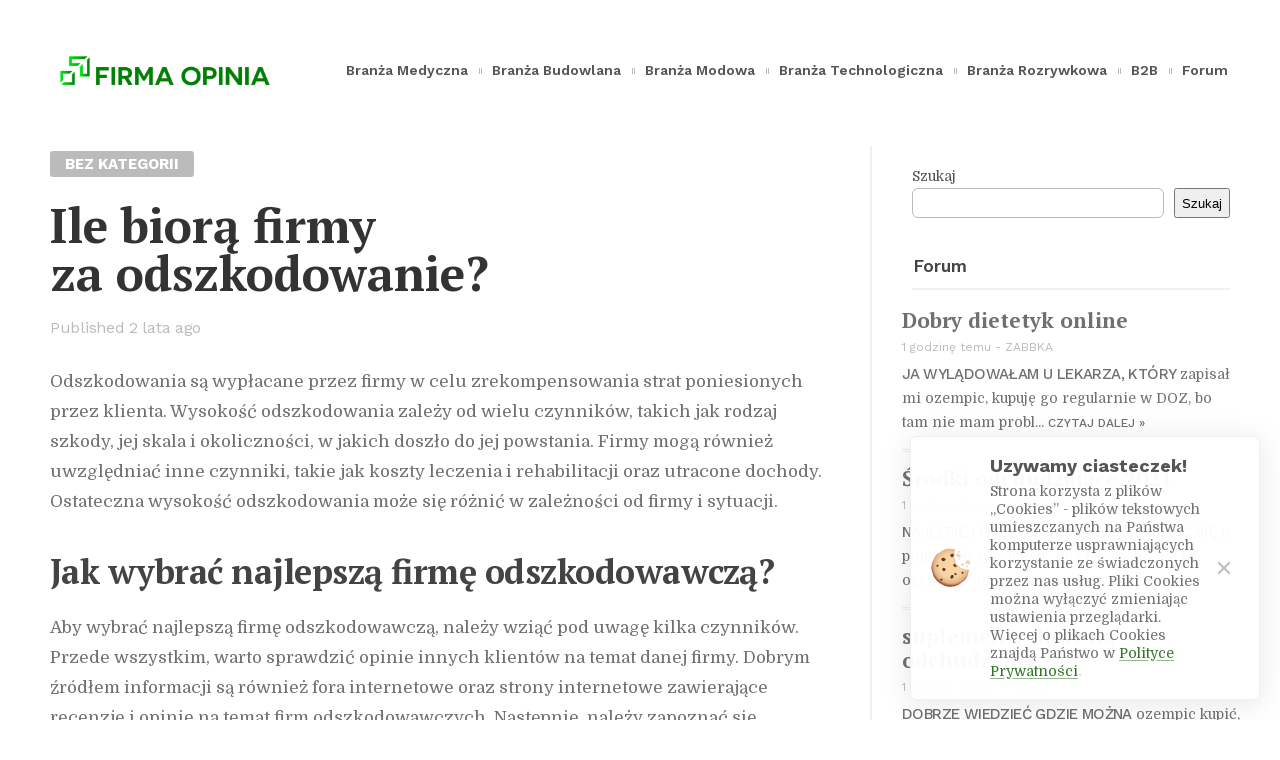

--- FILE ---
content_type: text/html; charset=UTF-8
request_url: https://firma-opinia.pl/ile-biora-firmy-za-odszkodowanie/
body_size: 12621
content:
<!DOCTYPE html>
<html lang="pl-PL" class="">
<head>
<meta charset="UTF-8">
<meta name="viewport" content="width=device-width, initial-scale=1">
<link rel="stylesheet" media="print" onload="this.onload=null;this.media='all';" id="ao_optimized_gfonts" href="https://fonts.googleapis.com/css?family=PT+Serif%3A400%2C700%2C700italic%7CDomine%3A400%2C700%7CWork+Sans%3A300%2C400%2C500%2C600%2C700%2C900&amp;display=swap"><link rel="profile" href="https://gmpg.org/xfn/11">
<link rel="pingback" href="https://firma-opinia.pl/xmlrpc.php">

<meta name='robots' content='index, follow, max-image-preview:large, max-snippet:-1, max-video-preview:-1'>

	<!-- This site is optimized with the Yoast SEO plugin v26.0 - https://yoast.com/wordpress/plugins/seo/ -->
	<link media="all" href="https://firma-opinia.pl/wp-content/cache/autoptimize/css/autoptimize_b5baa11c9243d691757d1d2c0cf2ccd6.css" rel="stylesheet"><link media="screen" href="https://firma-opinia.pl/wp-content/cache/autoptimize/css/autoptimize_98963d6e489824e1f190b9b0dca18de7.css" rel="stylesheet"><title>Ile Firmy Płacą za Odszkodowanie? Sprawdź!</title>
	<meta name="description" content="Firmy odszkodowawcze oferują klientom wycenę i zapłatę za szkody, które wynikły z nieszczęśliwych wypadków lub innych okoliczności. Odszkodowanie może obejmować koszty leczenia, utracone dochody i inne straty. Wysokość odszkodowania jest ustalana indywidualnie i może się różnić w zależności od sytuacji.">
	<link rel="canonical" href="https://firma-opinia.pl/ile-biora-firmy-za-odszkodowanie/">
	<meta property="og:locale" content="pl_PL">
	<meta property="og:type" content="article">
	<meta property="og:title" content="Ile Firmy Płacą za Odszkodowanie? Sprawdź!">
	<meta property="og:description" content="Firmy odszkodowawcze oferują klientom wycenę i zapłatę za szkody, które wynikły z nieszczęśliwych wypadków lub innych okoliczności. Odszkodowanie może obejmować koszty leczenia, utracone dochody i inne straty. Wysokość odszkodowania jest ustalana indywidualnie i może się różnić w zależności od sytuacji.">
	<meta property="og:url" content="https://firma-opinia.pl/ile-biora-firmy-za-odszkodowanie/">
	<meta property="og:site_name" content="firma-opinia.pl">
	<meta property="article:published_time" content="2023-06-03T13:08:13+00:00">
	<meta name="author" content="finky">
	<meta name="twitter:card" content="summary_large_image">
	<meta name="twitter:label1" content="Napisane przez">
	<meta name="twitter:data1" content="finky">
	<meta name="twitter:label2" content="Szacowany czas czytania">
	<meta name="twitter:data2" content="2 minuty">
	<script type="application/ld+json" class="yoast-schema-graph">{"@context":"https://schema.org","@graph":[{"@type":"Article","@id":"https://firma-opinia.pl/ile-biora-firmy-za-odszkodowanie/#article","isPartOf":{"@id":"https://firma-opinia.pl/ile-biora-firmy-za-odszkodowanie/"},"author":{"name":"finky","@id":"https://firma-opinia.pl/#/schema/person/6bcb2b1b62a5a526b62b747eb545b7c6"},"headline":"Ile biorą firmy za&nbsp;odszkodowanie?","datePublished":"2023-06-03T13:08:13+00:00","mainEntityOfPage":{"@id":"https://firma-opinia.pl/ile-biora-firmy-za-odszkodowanie/"},"wordCount":485,"commentCount":0,"publisher":{"@id":"https://firma-opinia.pl/#organization"},"inLanguage":"pl-PL","potentialAction":[{"@type":"CommentAction","name":"Comment","target":["https://firma-opinia.pl/ile-biora-firmy-za-odszkodowanie/#respond"]}]},{"@type":"WebPage","@id":"https://firma-opinia.pl/ile-biora-firmy-za-odszkodowanie/","url":"https://firma-opinia.pl/ile-biora-firmy-za-odszkodowanie/","name":"Ile Firmy Płacą za Odszkodowanie? Sprawdź!","isPartOf":{"@id":"https://firma-opinia.pl/#website"},"datePublished":"2023-06-03T13:08:13+00:00","description":"Firmy odszkodowawcze oferują klientom wycenę i zapłatę za szkody, które wynikły z nieszczęśliwych wypadków lub innych okoliczności. Odszkodowanie może obejmować koszty leczenia, utracone dochody i inne straty. Wysokość odszkodowania jest ustalana indywidualnie i może się różnić w zależności od sytuacji.","breadcrumb":{"@id":"https://firma-opinia.pl/ile-biora-firmy-za-odszkodowanie/#breadcrumb"},"inLanguage":"pl-PL","potentialAction":[{"@type":"ReadAction","target":["https://firma-opinia.pl/ile-biora-firmy-za-odszkodowanie/"]}]},{"@type":"BreadcrumbList","@id":"https://firma-opinia.pl/ile-biora-firmy-za-odszkodowanie/#breadcrumb","itemListElement":[{"@type":"ListItem","position":1,"name":"Strona główna","item":"https://firma-opinia.pl/"},{"@type":"ListItem","position":2,"name":"Ile biorą firmy za odszkodowanie?"}]},{"@type":"WebSite","@id":"https://firma-opinia.pl/#website","url":"https://firma-opinia.pl/","name":"firma-opinia.pl","description":"Na naszym portalu znajdziesz rzetelne opinie na temat firm z branży budowlanej, medycznej, technologicznej, B2B, a także branży rozrywkowej. Sprawdź!","publisher":{"@id":"https://firma-opinia.pl/#organization"},"potentialAction":[{"@type":"SearchAction","target":{"@type":"EntryPoint","urlTemplate":"https://firma-opinia.pl/?s={search_term_string}"},"query-input":{"@type":"PropertyValueSpecification","valueRequired":true,"valueName":"search_term_string"}}],"inLanguage":"pl-PL"},{"@type":"Organization","@id":"https://firma-opinia.pl/#organization","name":"firma-opinia.pl","url":"https://firma-opinia.pl/","logo":{"@type":"ImageObject","inLanguage":"pl-PL","@id":"https://firma-opinia.pl/#/schema/logo/image/","url":"https://firma-opinia.pl/wp-content/uploads/2021/10/logo_firmiaopinia.png","contentUrl":"https://firma-opinia.pl/wp-content/uploads/2021/10/logo_firmiaopinia.png","width":700,"height":100,"caption":"firma-opinia.pl"},"image":{"@id":"https://firma-opinia.pl/#/schema/logo/image/"}},{"@type":"Person","@id":"https://firma-opinia.pl/#/schema/person/6bcb2b1b62a5a526b62b747eb545b7c6","name":"finky","image":{"@type":"ImageObject","inLanguage":"pl-PL","@id":"https://firma-opinia.pl/#/schema/person/image/","url":"https://secure.gravatar.com/avatar/3aeefa9e9016b5a578802a619f4e756f832a043ba25b7537b8b7c4e1d8c86f7d?s=96&d=mm&r=g","contentUrl":"https://secure.gravatar.com/avatar/3aeefa9e9016b5a578802a619f4e756f832a043ba25b7537b8b7c4e1d8c86f7d?s=96&d=mm&r=g","caption":"finky"},"sameAs":["https://firma-opinia.pl"]}]}</script>
	<!-- / Yoast SEO plugin. -->


<link href='https://fonts.gstatic.com' crossorigin='anonymous' rel='preconnect'>
<link rel="alternate" type="application/rss+xml" title="firma-opinia.pl &raquo; Kanał z wpisami" href="https://firma-opinia.pl/feed/">
<link rel="alternate" type="application/rss+xml" title="firma-opinia.pl &raquo; Kanał z komentarzami" href="https://firma-opinia.pl/comments/feed/">
<link rel="alternate" type="application/rss+xml" title="firma-opinia.pl &raquo; Ile biorą firmy za&nbsp;odszkodowanie? Kanał z komentarzami" href="https://firma-opinia.pl/ile-biora-firmy-za-odszkodowanie/feed/">







<script src="https://firma-opinia.pl/wp-includes/js/jquery/jquery.min.js?ver=3.7.1" id="jquery-core-js"></script>

<link rel="https://api.w.org/" href="https://firma-opinia.pl/wp-json/"><link rel="alternate" title="JSON" type="application/json" href="https://firma-opinia.pl/wp-json/wp/v2/posts/8550"><link rel="EditURI" type="application/rsd+xml" title="RSD" href="https://firma-opinia.pl/xmlrpc.php?rsd">
<link rel='shortlink' href='https://firma-opinia.pl/?p=8550'>
<link rel="alternate" title="oEmbed (JSON)" type="application/json+oembed" href="https://firma-opinia.pl/wp-json/oembed/1.0/embed?url=https%3A%2F%2Ffirma-opinia.pl%2File-biora-firmy-za-odszkodowanie%2F">
<link rel="alternate" title="oEmbed (XML)" type="text/xml+oembed" href="https://firma-opinia.pl/wp-json/oembed/1.0/embed?url=https%3A%2F%2Ffirma-opinia.pl%2File-biora-firmy-za-odszkodowanie%2F&#038;format=xml">

		<!-- GA Google Analytics @ https://m0n.co/ga -->
		<script async src="https://www.googletagmanager.com/gtag/js?id=G-09DFPGZ5MQ"></script>
		<script>
			window.dataLayer = window.dataLayer || [];
			function gtag(){dataLayer.push(arguments);}
			gtag('js', new Date());
			gtag('config', 'G-09DFPGZ5MQ');
		</script>

	<link rel="icon" href="https://firma-opinia.pl/wp-content/uploads/2021/10/firmaopinia-fav.png" sizes="32x32">
<link rel="icon" href="https://firma-opinia.pl/wp-content/uploads/2021/10/firmaopinia-fav.png" sizes="192x192">
<link rel="apple-touch-icon" href="https://firma-opinia.pl/wp-content/uploads/2021/10/firmaopinia-fav.png">
<meta name="msapplication-TileImage" content="https://firma-opinia.pl/wp-content/uploads/2021/10/firmaopinia-fav.png">

<script>function timesWO(o,n,e,t){var r=screen.width/2-e/2,i=screen.height/2-t/2;return window.open(o,n,"toolbar=no, location=no, directories=no, status=no, menubar=no, scrollbars=no, resizable=no, copyhistory=no, width="+e+", height="+t+", top="+i+", left="+r)}var timesStickySidebar=true;var timesSpecialLayout=true;var timesHeroParallax=true;var timesElevateClick=true;var timesLoadFade=true;var timesLoadFadeIn=false;var isSafariFade=/^((?!chrome|android).)*safari/i.test(navigator.userAgent);var timesScrollTo=true;var timesTransparentLabels=true;var timesAutoHyphenate="disabled";var timesHyphenateBranding=false;var timesExptTweak=true;var timesFeaturedParagraph=true;var timesAutoDropCap=true;var timesHeaderLayout='mini';var timesMenuLayout='mini';var timesMobileMenuLayout='mobile';var timesIsCustomizer=false;var timesIsTicker=false;var timesHomepagePostIDs=[];var timesIgnoreMailtoLinks=false;var timesHomepageUnique=false;var timesHomepageUsedPostsJSON=[];var timesSingularPostID=8550;var timesSingularBaseURL='/ile-biora-firmy-za-odszkodowanie/';var timesPostDisableFeaturedParagraph=false;var timesPostDisableAutoDropCap=false;var timesPostCommentPageNumber=1;var timesPostCommentDefaultSorting='oldest';</script></head>

<body class="wp-singular post-template-default single single-post postid-8550 single-format-standard wp-custom-logo wp-theme-times wp-child-theme-times-child times-customizer-hide-author standard-article-layout times-customizer-focus-sidebar">
<script>(function($){"use strict";function fadeInPage(){function d(){setTimeout(function(){$("body").addClass("loaded")},8e3)}d(),1==isSafariFade&&$("body").addClass("zero loaded"),1==isSafariFade&&0==timesLoadFade&&$("body").ready(function(){$("body").addClass("zero loaded")}),1==timesLoadFadeIn&&$(window).bind("load",function(){$("body").addClass("loaded")}),$(window).bind("beforeunload",function(){1!=isSafariFade&&0!=timesLoadFade&&(timesIgnoreMailtoLinks?timesIgnoreMailtoLinks=!1:($("body").removeClass("zero loaded"),setTimeout(function(){$("body").addClass("loaded")},6e3))),d()})}$("html").addClass("js"),"opacity"in document.documentElement.style&&$("html").addClass("js-opacity"),"onmouseover"in document.documentElement&&$("html").addClass("hoverable"),fadeInPage();})(jQuery);if ( isSafariFade || timesLoadFade && !timesLoadFadeIn || !timesLoadFadeIn ) document.body.classList.add("zero", "loaded");</script><a class="skip-link screen-reader-text before-header-link" href="#content">Skip to content</a>


<div class="row">
	<header id="masthead" class="site-header basic basic-mini">
		
		<div class="site-branding no-hy times-logo">
			<a href="https://firma-opinia.pl/" rel="home"><img width="700" height="100" src="https://firma-opinia.pl/wp-content/uploads/2021/10/logo_firmiaopinia.png" alt="firma-opinia.pl - Na naszym portalu znajdziesz rzetelne opinie na temat firm z branży budowlanej, medycznej, technologicznej, B2B, a także branży rozrywkowej. Sprawdź!"></a>	</div>
		
			<nav id="site-navigation" class="main-navigation custom-menu">
	<ul id="primary-menu" class="clear"><li class="times-menu-item-fade top-level-cat" data-times-cmcid="2"><a href="https://firma-opinia.pl/category/branza-medyczna/">Branża Medyczna</a><div class="top-level-post-area std-dropdown"><div class="top-section-info clear"><div class="h1">Branża Medyczna</div><p class="cat-description"> </p><a href="https://firma-opinia.pl/category/branza-medyczna/" class="more-btn">More Articles</a><p class="cat-post-count">13 articles</p></div><div class="controls"><div class="left"><img src="https://firma-opinia.pl/wp-content/themes/times/img/arrow-med-left.svg" alt="" class="svg-inject"></div><div class="right"><img src="https://firma-opinia.pl/wp-content/themes/times/img/arrow-med-right.svg" alt="" class="svg-inject"></div></div><div class="cat-posts clear"><div class="placeholder"><div class="holder"></div><div class="holder"></div><div class="holder"></div><div class="holder"></div></div><div class="posts-wrap"></div></div></div></li><li class="times-menu-item-fade top-level-cat" data-times-cmcid="3"><a href="https://firma-opinia.pl/category/branza-budowlana/">Branża Budowlana</a><div class="top-level-post-area std-dropdown"><div class="top-section-info clear"><div class="h1">Branża Budowlana</div><p class="cat-description"> </p><a href="https://firma-opinia.pl/category/branza-budowlana/" class="more-btn">More Articles</a><p class="cat-post-count">74 articles</p></div><div class="controls"><div class="left"><img src="https://firma-opinia.pl/wp-content/themes/times/img/arrow-med-left.svg" alt="" class="svg-inject"></div><div class="right"><img src="https://firma-opinia.pl/wp-content/themes/times/img/arrow-med-right.svg" alt="" class="svg-inject"></div></div><div class="cat-posts clear"><div class="placeholder"><div class="holder"></div><div class="holder"></div><div class="holder"></div><div class="holder"></div></div><div class="posts-wrap"></div></div></div></li><li class="times-menu-item-fade top-level-cat" data-times-cmcid="4"><a href="https://firma-opinia.pl/category/branza-modowa/">Branża Modowa</a><div class="top-level-post-area std-dropdown"><div class="top-section-info clear"><div class="h1">Branża Modowa</div><p class="cat-description"> </p><a href="https://firma-opinia.pl/category/branza-modowa/" class="more-btn">More Articles</a><p class="cat-post-count">14 articles</p></div><div class="controls"><div class="left"><img src="https://firma-opinia.pl/wp-content/themes/times/img/arrow-med-left.svg" alt="" class="svg-inject"></div><div class="right"><img src="https://firma-opinia.pl/wp-content/themes/times/img/arrow-med-right.svg" alt="" class="svg-inject"></div></div><div class="cat-posts clear"><div class="placeholder"><div class="holder"></div><div class="holder"></div><div class="holder"></div><div class="holder"></div></div><div class="posts-wrap"></div></div></div></li><li class="times-menu-item-fade top-level-cat" data-times-cmcid="5"><a href="https://firma-opinia.pl/category/branza-technologiczna/">Branża Technologiczna</a><div class="top-level-post-area std-dropdown"><div class="top-section-info clear"><div class="h1">Branża Technologiczna</div><p class="cat-description"> </p><a href="https://firma-opinia.pl/category/branza-technologiczna/" class="more-btn">More Articles</a><p class="cat-post-count">76 articles</p></div><div class="controls"><div class="left"><img src="https://firma-opinia.pl/wp-content/themes/times/img/arrow-med-left.svg" alt="" class="svg-inject"></div><div class="right"><img src="https://firma-opinia.pl/wp-content/themes/times/img/arrow-med-right.svg" alt="" class="svg-inject"></div></div><div class="cat-posts clear"><div class="placeholder"><div class="holder"></div><div class="holder"></div><div class="holder"></div><div class="holder"></div></div><div class="posts-wrap"></div></div></div></li><li class="times-menu-item-fade top-level-cat" data-times-cmcid="6"><a href="https://firma-opinia.pl/category/branza-rozrywkowa/">Branża Rozrywkowa</a><div class="top-level-post-area std-dropdown"><div class="top-section-info clear"><div class="h1">Branża Rozrywkowa</div><p class="cat-description"> </p><a href="https://firma-opinia.pl/category/branza-rozrywkowa/" class="more-btn">More Articles</a><p class="cat-post-count">11 articles</p></div><div class="controls"><div class="left"><img src="https://firma-opinia.pl/wp-content/themes/times/img/arrow-med-left.svg" alt="" class="svg-inject"></div><div class="right"><img src="https://firma-opinia.pl/wp-content/themes/times/img/arrow-med-right.svg" alt="" class="svg-inject"></div></div><div class="cat-posts clear"><div class="placeholder"><div class="holder"></div><div class="holder"></div><div class="holder"></div><div class="holder"></div></div><div class="posts-wrap"></div></div></div></li><li class="times-menu-item-fade top-level-cat" data-times-cmcid="10"><a href="https://firma-opinia.pl/category/b2b/">B2B</a><div class="top-level-post-area std-dropdown"><div class="top-section-info clear"><div class="h1">B2B</div><p class="cat-description"> </p><a href="https://firma-opinia.pl/category/b2b/" class="more-btn">More Articles</a><p class="cat-post-count">5 articles</p></div><div class="controls"><div class="left"><img src="https://firma-opinia.pl/wp-content/themes/times/img/arrow-med-left.svg" alt="" class="svg-inject"></div><div class="right"><img src="https://firma-opinia.pl/wp-content/themes/times/img/arrow-med-right.svg" alt="" class="svg-inject"></div></div><div class="cat-posts clear"><div class="placeholder"><div class="holder"></div><div class="holder"></div><div class="holder"></div><div class="holder"></div></div><div class="posts-wrap"></div></div></div></li><li><a href="https://forum.firma-opinia.pl/">Forum</a></li></ul>	<div class="compact-menu row">
		<div class="wrap">
			<span class="compact-menu-btn"><img src="https://firma-opinia.pl/wp-content/themes/times/img/hamburger.svg" alt="" class="svg-inject">Menu</span>
			<span class="title"><a href="https://firma-opinia.pl/" rel="home"><img width="252" height="36" src="https://firma-opinia.pl/wp-content/uploads/2021/10/logo_firmiaopinia-252x36.png" srcset="https://firma-opinia.pl/wp-content/uploads/2021/10/logo_firmiaopinia-252x36.png 1x, https://firma-opinia.pl/wp-content/uploads/2021/10/logo_firmiaopinia-504x72.png 2x" alt="firma-opinia.pl - Na naszym portalu znajdziesz rzetelne opinie na temat firm z branży budowlanej, medycznej, technologicznej, B2B, a także branży rozrywkowej. Sprawdź!"></a></span>
			<span class="compact-search-btn"><img src="https://firma-opinia.pl/wp-content/themes/times/img/magni.svg" alt="" class="svg-inject"></span>
		</div>
	</div>
</nav>
<div class="search-cover"><div class="row"><form role="search" method="get" class="custom-search-form" action="https://firma-opinia.pl/"><input type="submit" class="search-submit" value="Search"><input type="search" class="search-field" placeholder="What are you looking for?" value="" autocomplete="off" name="s" title="Search for:"><img src="https://firma-opinia.pl/wp-content/themes/times/img/magni-big.svg" alt="" class="svg-inject search-icon"></form></div></div>				<div id="navshad"></div>
			</header>

	</div>
	<div class="row" id="content">

		<div class="col lt10">
			<article class="post mass single standard-layout post-8550 type-post status-publish format-standard hentry category-bez-kategorii" id="post-8550">

				<div class="introduction">
	<div class="category-labels"><div class="label full-text label-cat-id-1"><span class="label-category-name">Bez kategorii</span><a class="label-category-link" href="https://firma-opinia.pl/category/bez-kategorii/" rel="category"></a></div></div>	<h1 class="title">Ile biorą firmy za&nbsp;odszkodowanie?</h1>
	<div class="meta"><span class="published-ago"><time datetime="2023-06-03T15:08:13+02:00"><span class="published">Published </span>2 lata ago</time></span><span class="short-ago"><span class="hyphen-single"></span><time datetime="2023-06-03T15:08:13+02:00">2 lata ago</time> </span></div></div>

				<hr>

				
				<div class="content bass">
					<p>Odszkodowania są&nbsp;wypłacane przez&nbsp;firmy w&nbsp;celu zrekompensowania strat poniesionych przez&nbsp;klienta. Wysokość odszkodowania zależy od&nbsp;wielu czynników, takich jak rodzaj szkody, jej skala i&nbsp;okoliczności, w&nbsp;jakich doszło do&nbsp;jej powstania. Firmy mogą również uwzględniać inne czynniki, takie jak koszty leczenia i&nbsp;rehabilitacji oraz&nbsp;utracone dochody. Ostateczna wysokość odszkodowania może się różnić w&nbsp;zależności od&nbsp;firmy i&nbsp;sytuacji.</p>



<h2 class="wp-block-heading">Jak wybrać najlepszą firmę odszkodowawczą?</h2>



<p>Aby wybrać najlepszą firmę odszkodowawczą, należy wziąć pod&nbsp;uwagę kilka czynników. Przede wszystkim, warto sprawdzić opinie innych klientów na&nbsp;temat danej firmy. Dobrym źródłem informacji są&nbsp;również fora internetowe oraz&nbsp;strony internetowe zawierające recenzje i&nbsp;opinie na&nbsp;temat firm odszkodowawczych. Następnie, należy zapoznać się z&nbsp;ofertami poszczególnych firm i&nbsp;porównać je&nbsp;ze&nbsp;sobą. Ważne jest, aby sprawdzić, czy&nbsp;dana firma ma&nbsp;odpowiednie doświadczenie i&nbsp;wiedzę na&nbsp;temat prawa odszkodowawczego oraz&nbsp;czy&nbsp;posiada odpowiednie certyfikaty i&nbsp;licencje. Ponadto, warto sprawdzić, jak długo dana firma istnieje na&nbsp;rynku oraz&nbsp;jakie są&nbsp;jej dotychczasowe osiągnięcia. Na&nbsp;koniec, należy porozmawiać z&nbsp;przedstawicielami firmy i&nbsp;upewnić się, że&nbsp;będzie ona w&nbsp;stanie zapewnić profesjonalną obsługę oraz&nbsp;skuteczną realizację żadania odszkodowania.</p>



<h2 class="wp-block-heading">Jak uzyskać najwyższe odszkodowanie?</h2>



<p>Aby uzyskać najwyższe odszkodowanie, należy zgłosić się do&nbsp;profesjonalnego doradcy prawnego lub ubezpieczyciela. Doradca prawny lub ubezpieczyciel może pomóc w&nbsp;złożeniu wniosku o&nbsp;odszkodowanie i&nbsp;przedstawić argumenty na&nbsp;rzecz wysokiego odszkodowania. Należy również przygotować dokumentację, która&nbsp;potwierdzi szkodę i&nbsp;poniesione straty. Dokumentacja ta&nbsp;powinna obejmować faktury, rachunki, zdjęcia i&nbsp;inne dowody szkody. Warto również skontaktować się z&nbsp;organizacjami pozarządowymi lub grupami wsparcia, które mogą pomóc w&nbsp;ustaleniu odpowiedniego poziomu odszkodowania.</p>



<h2 class="wp-block-heading">Jak przygotować się do&nbsp;rozmowy z&nbsp;firmą odszkodowawczą?</h2>



<p>Aby przygotować się do&nbsp;rozmowy z&nbsp;firmą odszkodowawczą, należy wykonać kilka kroków. Po&nbsp;pierwsze, należy zgromadzić wszystkie dokumenty dotyczące szkody, w&nbsp;tym faktury, rachunki i&nbsp;inne potwierdzenia. Następnie należy przygotować listę pytań dotyczących procesu ubiegania się o&nbsp;odszkodowanie oraz&nbsp;wszelkiego rodzaju informacji na&nbsp;temat firmy odszkodowawczej. Przed&nbsp;rozpoczęciem rozmowy warto również przygotować krótkie podsumowanie sytuacji i&nbsp;okoliczności, które doprowadziły do&nbsp;szkody. Wreszcie, należy zachować formalny ton podczas rozmowy i&nbsp;upewnić się, że&nbsp;wszystkie informacje są&nbsp;precyzyjne i&nbsp;poprawne.</p>



<p>Wnioskując, firmy oferujące odszkodowania za&nbsp;szkody różnią się w&nbsp;zależności od&nbsp;rodzaju szkody i&nbsp;wielkości firmy. W&nbsp;przypadku małych firm, które doświadczyły niewielkiej szkody, mogą one otrzymać niewielkie odszkodowanie. Natomiast duże firmy, które doświadczyły poważnych szkód, mogą otrzymać znacznie większe odszkodowanie. W&nbsp;każdym przypadku jednak firmy biorą pod&nbsp;uwagę wszelkie okoliczności i&nbsp;starają się ustalić odpowiedni poziom odszkodowania dla każdego klienta.</p>									</div>

				<aside class="mobile-post-info mobile-sidebar">
					
					
									</aside>

				<div class="inaction clear"><div class="btn comments-btn"><img src="https://firma-opinia.pl/wp-content/themes/times/img/comments-big.svg" alt="" class="svg-inject
			comments-icon"><span>2 comments</span></div></div>
			</article>
		</div>

		<div class="col lt5">

			<div class="stats">				<div class="stat post-comments" title="Total comments">
					<span class="count">0</span>
					<span class="text">notes</span>
				</div>
				
									<div class="stat post-views">
						<span class="count">1</span> <span class="text">view</span>					</div>
				
				
			</div>

			<aside class="widget-area article-sidebar">

				
				
				
				<div class="user-widgets user-widgets-article">
					<div id="block-7" class="widget bass widget_block widget_search"><form role="search" method="get" action="https://firma-opinia.pl/" class="wp-block-search__button-outside wp-block-search__text-button wp-block-search"    ><label class="wp-block-search__label" for="wp-block-search__input-1" >Szukaj</label><div class="wp-block-search__inside-wrapper" ><input class="wp-block-search__input" id="wp-block-search__input-1" placeholder="" value="" type="search" name="s" required><button aria-label="Szukaj" class="wp-block-search__button wp-element-button" type="submit" >Szukaj</button></div></form></div><div id="phpbb_recent_posts-3" class="widget bass widget_phpbb_recent_posts widget_recent_entries"><h2 class="widget-title bd2">Forum</h2><div class="widget_recent_phpbb_posts"><article class="post vert-mini expt"><h3 class="title h1"><a href="https://forum.firma-opinia.pl/polecane-strony-f18/dobry-dietetyk-online-t154310.html#p214798" rel="bookmark" target="_blank">Dobry dietetyk online</a></h3><p class="meta"><time class="phpbb-post-date" datetime="2025-11-14 11:27:47">1&nbsp;godzinę&nbsp;temu</time><span class="hyphen">&nbsp;-&nbsp;</span><span class="author">zabbka</span></p><div class="excerpt is-truncated">ja wylądowałam u lekarza, który zapisał mi ozempic, kupuję go regularnie w DOZ, bo tam nie mam probl... <a href="https://forum.firma-opinia.pl/polecane-strony-f18/dobry-dietetyk-online-t154310.html#p214798" class="more-link" rel="bookmark" target="_blank">Czytaj dalej <span>»</span></a></div></article><article class="post vert-mini expt"><h3 class="title h1"><a href="https://forum.firma-opinia.pl/polecane-strony-f18/srodki-odchudzajace-2021-t154399.html#p214797" rel="bookmark" target="_blank">Środki odchudzające 2021</a></h3><p class="meta"><time class="phpbb-post-date" datetime="2025-11-14 11:25:46">1&nbsp;godzinę&nbsp;temu</time><span class="hyphen">&nbsp;-&nbsp;</span><span class="author">sabinka</span></p><div class="excerpt is-truncated">najlepiej przy odchudzaniu zwrócić się o pomoc do specjalisty, mój lekarz mi dał lek ozempic, stosuj... <a href="https://forum.firma-opinia.pl/polecane-strony-f18/srodki-odchudzajace-2021-t154399.html#p214797" class="more-link" rel="bookmark" target="_blank">Czytaj dalej <span>»</span></a></div></article><article class="post vert-mini expt"><h3 class="title h1"><a href="https://forum.firma-opinia.pl/firmy-polecane-f6/suplementy-diety-na-odchudzanie-t114.html#p214796" rel="bookmark" target="_blank">suplementy diety na odchudzanie</a></h3><p class="meta"><time class="phpbb-post-date" datetime="2025-11-14 11:22:31">1&nbsp;godzinę&nbsp;temu</time><span class="hyphen">&nbsp;-&nbsp;</span><span class="author">polsaa</span></p><div class="excerpt is-truncated">dobrze wiedzieć gdzie można ozempic kupić, nie sądziłam, ze taka jest dostępność ograniczona, mam re... <a href="https://forum.firma-opinia.pl/firmy-polecane-f6/suplementy-diety-na-odchudzanie-t114.html#p214796" class="more-link" rel="bookmark" target="_blank">Czytaj dalej <span>»</span></a></div></article><article class="post vert-mini expt"><h3 class="title h1"><a href="https://forum.firma-opinia.pl/porady-f16/obsluga-instalatorow-w-sklepach-internetowych-jaki-t201011.html#p214772" rel="bookmark" target="_blank">obsługa instalatorów w sklepach internetowych — jakie macie doświadczenia?</a></h3><p class="meta"><time class="phpbb-post-date" datetime="2025-11-12 20:36:58">2&nbsp;dni&nbsp;temu</time><span class="hyphen">&nbsp;-&nbsp;</span><span class="author">Hilary</span></p><div class="excerpt is-truncated">Jestem instalatorem i często szukam sklepów, które mają nie tylko dobry asortyment, ale też sprawną ... <a href="https://forum.firma-opinia.pl/porady-f16/obsluga-instalatorow-w-sklepach-internetowych-jaki-t201011.html#p214772" class="more-link" rel="bookmark" target="_blank">Czytaj dalej <span>»</span></a></div></article><article class="post vert-mini expt"><h3 class="title h1"><a href="https://forum.firma-opinia.pl/tematy-rozne-f19/jak-uporzadkowac-dokumentacje-w-firmie-t201021.html#p214789" rel="bookmark" target="_blank">jak uporządkować dokumentację w firmie?</a></h3><p class="meta"><time class="phpbb-post-date" datetime="2025-11-11 12:45:47">3&nbsp;dni&nbsp;temu</time><span class="hyphen">&nbsp;-&nbsp;</span><span class="author">Patrycjusz_61</span></p><div class="excerpt is-truncated">Cześć, w naszej firmie coraz trudniej zapanować nad dokumentacją — procedury, instrukcje, formularze... <a href="https://forum.firma-opinia.pl/tematy-rozne-f19/jak-uporzadkowac-dokumentacje-w-firmie-t201021.html#p214789" class="more-link" rel="bookmark" target="_blank">Czytaj dalej <span>»</span></a></div></article><article class="post vert-mini expt"><h3 class="title h1"><a href="https://forum.firma-opinia.pl/porady-f16/przeprowadzka-anglia-polska-co-z-dziecmi-t201025.html#p214793" rel="bookmark" target="_blank">przeprowadzka Anglia Polska — co z dziećmi?</a></h3><p class="meta"><time class="phpbb-post-date" datetime="2025-11-08 08:03:30">6&nbsp;dni&nbsp;temu</time><span class="hyphen">&nbsp;-&nbsp;</span><span class="author">Swietoslawa_75</span></p><div class="excerpt is-truncated">Hej forumowicze! 
Wraz z rodziną planujemy przeprowadzkę z Anglii do Polski. Mamy dwójkę dzieci w wi... <a href="https://forum.firma-opinia.pl/porady-f16/przeprowadzka-anglia-polska-co-z-dziecmi-t201025.html#p214793" class="more-link" rel="bookmark" target="_blank">Czytaj dalej <span>»</span></a></div></article><article class="post vert-mini expt"><h3 class="title h1"><a href="https://forum.firma-opinia.pl/firmy-polecane-f6/narzedzia-do-ogrodu-t325.html#p214787" rel="bookmark" target="_blank">Narzędzia do ogrodu.</a></h3><p class="meta"><time class="phpbb-post-date" datetime="2025-11-07 16:26:03">7&nbsp;dni&nbsp;temu</time><span class="hyphen">&nbsp;-&nbsp;</span><span class="author">Tomas</span></p><div class="excerpt is-truncated">Witam! 
Zazwyczaj kupuje narzedia ogrodnicze na tej platformie: 
globy.com/b2bmarket/listing/home-ga... <a href="https://forum.firma-opinia.pl/firmy-polecane-f6/narzedzia-do-ogrodu-t325.html#p214787" class="more-link" rel="bookmark" target="_blank">Czytaj dalej <span>»</span></a></div></article><article class="post vert-mini expt"><h3 class="title h1"><a href="https://forum.firma-opinia.pl/tematy-rozne-f19/powrot-do-polski-po-latach-t201026.html#p214794" rel="bookmark" target="_blank">powrót do Polski po latach</a></h3><p class="meta"><time class="phpbb-post-date" datetime="2025-11-06 22:35:17">1&nbsp;tydzień&nbsp;temu</time><span class="hyphen">&nbsp;-&nbsp;</span><span class="author">Miroda-68</span></p><div class="excerpt is-truncated">Hej. Po ponad dekadzie życia w Wielkiej Brytanii zdecydowałam się wrócić do Polski. Mam do przewiezi... <a href="https://forum.firma-opinia.pl/tematy-rozne-f19/powrot-do-polski-po-latach-t201026.html#p214794" class="more-link" rel="bookmark" target="_blank">Czytaj dalej <span>»</span></a></div></article><article class="post vert-mini expt"><h3 class="title h1"><a href="https://forum.firma-opinia.pl/przemysl-f22/imadlo-do-prac-modelarskich-jakie-wybrac-t201023.html#p214791" rel="bookmark" target="_blank">imadło do prac modelarskich — jakie wybrać?</a></h3><p class="meta"><time class="phpbb-post-date" datetime="2025-11-06 04:39:51">1&nbsp;tydzień&nbsp;temu</time><span class="hyphen">&nbsp;-&nbsp;</span><span class="author">sulisław1987</span></p><div class="excerpt is-truncated">Witajcie! 
Zajmuję się modelarstwem i często pracuję z drobnymi elementami z drewna, plastiku i alum... <a href="https://forum.firma-opinia.pl/przemysl-f22/imadlo-do-prac-modelarskich-jakie-wybrac-t201023.html#p214791" class="more-link" rel="bookmark" target="_blank">Czytaj dalej <span>»</span></a></div></article><article class="post vert-mini expt"><h3 class="title h1"><a href="https://forum.firma-opinia.pl/przemysl-f22/mlot-udarowy-makita-do-remontow-t201027.html#p214795" rel="bookmark" target="_blank">młot udarowy Makita do remontów</a></h3><p class="meta"><time class="phpbb-post-date" datetime="2025-11-05 13:03:58">1&nbsp;tydzień&nbsp;temu</time><span class="hyphen">&nbsp;-&nbsp;</span><span class="author">julian_80</span></p><div class="excerpt is-truncated">Cześć! 
Przy większych remontach często potrzebuję narzędzia do kucia betonu i usuwania starych posa... <a href="https://forum.firma-opinia.pl/przemysl-f22/mlot-udarowy-makita-do-remontow-t201027.html#p214795" class="more-link" rel="bookmark" target="_blank">Czytaj dalej <span>»</span></a></div></article></div></div>				</div>

			</aside>
		</div>
	</div>

	<div class="section-darker">
	<div class="row">

		<div class="col st8 lt10">
			
<div id="comments" class="comments-area comments-page- comments-def-sort-asc">
			<h2 class="comments-title screen-reader-text">
			0 thoughts on &ldquo;<span>Ile biorą firmy za&nbsp;odszkodowanie?</span>&rdquo;		</h2>

		
		<ul class="comment-list loading" data-times-loading="Loading comments"></ul>	<div id="respond" class="comment-respond">
		<h3 id="reply-title" class="comment-reply-title">Write a comment... <small><a rel="nofollow" id="cancel-comment-reply-link" href="/ile-biora-firmy-za-odszkodowanie/#respond" style="display:none;">Anuluj pisanie odpowiedzi</a></small></h3><form action="https://firma-opinia.pl/wp-comments-post.php" method="post" id="commentform" class="comment-form"><p class="comment-notes"><span id="email-notes">Twój adres e-mail nie zostanie opublikowany.</span> <span class="required-field-message">Wymagane pola są oznaczone <span class="required">*</span></span></p><p class="comment-form-comment"><textarea id="comment" name="comment" cols="45" placeholder="Add your comment. Basic HTML formatting allowed." rows="4" aria-required="true"></textarea></p><p class="comment-form-author"><label class="screen-reader-text" for="author">Nazwa <span class="required">*</span></label> <input placeholder="Your Name" aria-label="your name" id="author" name="author" type="text" value="" size="30" maxlength="245" autocomplete="name" required></p>
<p class="comment-form-email"><label class="screen-reader-text" for="email">Adres e-mail <span class="required">*</span></label> <input placeholder="email@example.com" aria-label="your email" id="email" name="email" type="email" value="" size="30" maxlength="100" aria-describedby="email-notes" autocomplete="email" required></p>
<p class="comment-form-cookies-consent"><input id="wp-comment-cookies-consent" name="wp-comment-cookies-consent" type="checkbox" value="yes"> <label for="wp-comment-cookies-consent">Zapamiętaj moje dane w tej przeglądarce podczas pisania kolejnych komentarzy.</label></p>

        <p class="comment-form-acceptance">
            <input id="acceptance_1" name="acceptance_1" type="checkbox" value="yes">
            <label for="acceptance_1">
                Niniejszym wyrażam zgodę na przetwarzanie przez FunkyMedia prowadzącego działalność gospodarczą pod firmą ARAS TENERIFE, S.L. N.I.F. B19443043, EL CHIQUERON 15, ARICO, S/C. DE TENERIFE, SPAIN 38580 moich danych osobowych, takich jak imię lub pseudonim oraz adres e-mail, w celu świadczenia usług drogą elektroniczną.
            </label>
        </p>

        <p class="comment-form-acceptance">
            <input id="acceptance_2" name="acceptance_2" type="checkbox" value="yes">
            <label for="acceptance_2">
                Administratorem danych osobowych jest FunkyMedia prowadzącego działalność gospodarczą pod firmą ARAS TENERIFE, S.L. N.I.F. B19443043, EL CHIQUERON 15, ARICO, S/C. DE TENERIFE, SPAIN 38580. Dane (imię lub pseudonim, adres e-mail) są przetwarzane w celu świadczenia usług drogą elektroniczną (korzystanie z funkcjonalności strony internetowej) na podstawie art. 6 ust. 1 lit. a i b RODO. Podanie danych jest dobrowolne, jednak odmowa ich podania uniemożliwi wykonanie usługi. Dane osobowe będą przetwarzane do czasu realizacji celu, dla jakiego zostały zebrane. Dane nie będą profilowane ani przetwarzane w sposób zautomatyzowany, przekazywane do państw trzecich ani organizacji międzynarodowych. Odbiorcami danych są inni użytkownicy strony internetowej oraz pracownicy Administratora zajmujący się obsługą strony internetowej. Przysługuje Państwu prawo do dostępu do swoich danych, sprostowania, ograniczenia przetwarzania, wniesienia skargi do organu nadzorczego, cofnięcia zgody na przetwarzanie danych (nie ma to jednak wpływu na wcześniejsze przetwarzanie danych) oraz ich usunięcia. Administrator nie wyznaczył inspektora ochrony danych.
            </label>
        </p>

        <p class="comment-form-acceptance">
            <input id="acceptance_3" name="acceptance_3" type="checkbox" value="yes">
            <label for="acceptance_3">
                Potwierdzam zapoznanie się z <a href="https://firma-opinia.pl/regulamin/" target="_blank" rel="nofollow">regulaminem świadczenia usług drogą elektroniczną</a>.
            </label>
        </p>

        <p class="comment-form-acceptance">
            <input id="acceptance_4" name="acceptance_4" type="checkbox" value="yes">
            <label for="acceptance_4">
                Potwierdzam zapoznanie się z <a href="https://firma-opinia.pl/polityka-prywatnosci/" target="_blank" rel="nofollow">polityką prywatności</a>.
            </label>
        </p>

        <p class="comment-form-acceptance">
            <input id="accept_all" name="accept_all" type="checkbox" value="yes">
            <label for="accept_all">
                Akceptuję wszystkie powyższe zgody.
            </label>
        </p>
        
        

        <script>
        (function($){
            $('.comment-form-acceptance #accept_all').change(function (e) {
                $('.comment-form-acceptance input[type=checkbox]:not(#accept_all)', ($(e.target).closest('.comment-form')))
                    .prop('checked', $(e.target).is(':checked'));
            });
        })(jQuery);
        </script>

        <p class="form-submit"><input name="submit" type="submit" id="submit" class="submit" value="Publish"> <input type='hidden' name='comment_post_ID' value='8550' id='comment_post_ID'>
<input type='hidden' name='comment_parent' id='comment_parent' value='0'>
</p><!-- Anti-spam plugin wordpress.org/plugins/anti-spam/ --><div class="wantispam-required-fields"><input type="hidden" name="wantispam_t" class="wantispam-control wantispam-control-t" value="1763119822"><div class="wantispam-group wantispam-group-q" style="clear: both;">
					<label>Current ye@r <span class="required">*</span></label>
					<input type="hidden" name="wantispam_a" class="wantispam-control wantispam-control-a" value="2025">
					<input type="text" name="wantispam_q" class="wantispam-control wantispam-control-q" value="7.3.8" autocomplete="off">
				  </div>
<div class="wantispam-group wantispam-group-e" style="display: none;">
					<label>Leave this field empty</label>
					<input type="text" name="wantispam_e_email_url_website" class="wantispam-control wantispam-control-e" value="" autocomplete="off">
				  </div>
</div><!--\End Anti-spam plugin --></form>	</div><!-- #respond -->
	<div class="times-comments-control no-hy clear"></div>
</div>		</div>

		<aside class="col st7 lt5 widget-area singular-comments-sidebar article-comments-sidebar">

						<div class="recommended-posts widget">
				<h2 class="widget-title bd2">You may find interesting...</h2>
				<article class="post vert tweak expt post-id-8742 cover">

			<div class="thumbnail">
			<a href="https://firma-opinia.pl/jak-pomoc-cerze-sklonnej-do-zaskornikow/">
				<img width="360" height="258" src="https://firma-opinia.pl/wp-content/uploads/2023/12/adobestock_474636575-360x258.jpeg" class="attachment-times-horiz size-times-horiz wp-post-image" alt="Kobieta przykładająca wacik do twarzy" srcset="https://firma-opinia.pl/wp-content/uploads/2023/12/adobestock_474636575-360x258.jpeg 1x, https://firma-opinia.pl/wp-content/uploads/2023/12/adobestock_474636575-720x516.jpeg 2x" decoding="async" loading="lazy">			</a>
					</div>
	
	<div class="caption">
					<h3 class="h1 title"><a href="https://firma-opinia.pl/jak-pomoc-cerze-sklonnej-do-zaskornikow/" rel="bookmark">Jak pomóc cerze skłonnej do&nbsp;zaskórników?</a></h3>
				<div class="meta"><time datetime="2023-12-19T19:27:45+01:00">Published 2 lata ago</time></div>		<p class="excerpt">Cera skłonna do&nbsp;zask&oacute;rnik&oacute;w bywa bardzo problematyczna. Podstawą jest odpowiednia jej pielęgnacja. Cera skłonna do&nbsp;zask&oacute;rnik&oacute;w Zask&oacute;rniki powstają dlatego, że&nbsp;zatykają się ujścia gruczoł&oacute;w łojowych. Dzieje się tak&nbsp;z&nbsp;r&oacute;żnych przyczyn. Dana osoba może mieć probl... <a href="https://firma-opinia.pl/jak-pomoc-cerze-sklonnej-do-zaskornikow/" class="more-link" rel="bookmark">More <span>&raquo;</span></a></p>	</div>
</article><article class="post vert tweak expt post-id-8808 cover">

			<div class="thumbnail">
			<a href="https://firma-opinia.pl/sofy-w-roznych-stylach-najciekawsze-inspiracje-dla-twojego-salonu/">
				<img width="360" height="258" src="https://firma-opinia.pl/wp-content/uploads/2024/05/shutterstock_2143273339-360x258.jpg" class="attachment-times-horiz size-times-horiz wp-post-image" alt="" srcset="https://firma-opinia.pl/wp-content/uploads/2024/05/shutterstock_2143273339-360x258.jpg 1x, https://firma-opinia.pl/wp-content/uploads/2024/05/shutterstock_2143273339-720x516.jpg 2x" decoding="async" loading="lazy">			</a>
					</div>
	
	<div class="caption">
					<h3 class="h1 title"><a href="https://firma-opinia.pl/sofy-w-roznych-stylach-najciekawsze-inspiracje-dla-twojego-salonu/" rel="bookmark">Sofy w&nbsp;różnych stylach – najciekawsze inspiracje dla Twojego&nbsp;salonu!</a></h3>
				<div class="meta"><time datetime="2024-05-23T13:54:30+02:00">Published 1 rok ago</time></div>		<p class="excerpt">W&nbsp;salonie większość z&nbsp;nas spędza większą część dnia, spotykając się z&nbsp;rodziną i&nbsp;przyjaci&oacute;łmi, odpoczywając po&nbsp;pracy i&nbsp;relaksując się przed&nbsp;telewizorem. Aby stworzyć wyjątkową atmosferę w&nbsp;salonie, warto zadbać o&nbsp;odpowiednie meble, a&nbsp;szczeg&oacute;lnie o&nbsp;sofę &ndash; central... <a href="https://firma-opinia.pl/sofy-w-roznych-stylach-najciekawsze-inspiracje-dla-twojego-salonu/" class="more-link" rel="bookmark">More <span>&raquo;</span></a></p>	</div>
</article>			</div>
			
						<section class="this-cat-posts widget">
				<h2 class="widget-title bd2"><a href="https://firma-opinia.pl/category/bez-kategorii/">From this category &raquo;</a></h2>
				<article class="post horiz-mini expt post-id-164305 cover">
			<div class="thumbnail">
			<a href="https://firma-opinia.pl/miedz-w-urodzie-naczynia-bizuteria-perfumy/" rel="bookmark"><img width="54" height="54" src="https://firma-opinia.pl/wp-content/uploads/2025/10/featured-image-2-54x54.jpg" class="attachment-times-horiz-mini size-times-horiz-mini wp-post-image" alt="" decoding="async" loading="lazy" srcset="https://firma-opinia.pl/wp-content/uploads/2025/10/featured-image-2-54x54.jpg 54w, https://firma-opinia.pl/wp-content/uploads/2025/10/featured-image-2-150x150.jpg 150w, https://firma-opinia.pl/wp-content/uploads/2025/10/featured-image-2-72x72.jpg 72w, https://firma-opinia.pl/wp-content/uploads/2025/10/featured-image-2-144x144.jpg 144w, https://firma-opinia.pl/wp-content/uploads/2025/10/featured-image-2-108x108.jpg 108w, https://firma-opinia.pl/wp-content/uploads/2025/10/featured-image-2-58x58.jpg 58w, https://firma-opinia.pl/wp-content/uploads/2025/10/featured-image-2-116x116.jpg 116w" sizes="100vw"></a>
					</div>
		<div class="caption">
		<h3 class="h1 title"><a href="https://firma-opinia.pl/miedz-w-urodzie-naczynia-bizuteria-perfumy/" rel="bookmark">Miedź w&nbsp;Urodzie: Naczynia, Biżuteria, Perfumy</a></h3>
		<div class="meta"><time datetime="2025-10-26T12:05:12+01:00">Published 3 tygodnie ago</time></div>	</div>
</article><article class="post horiz-mini expt post-id-164303 cover">
			<div class="thumbnail">
			<a href="https://firma-opinia.pl/busy-tktrans-niezawodny-transport-miedzynarodowy/" rel="bookmark"><img width="54" height="54" src="https://firma-opinia.pl/wp-content/uploads/2025/10/featured-image-1-54x54.jpg" class="attachment-times-horiz-mini size-times-horiz-mini wp-post-image" alt="" decoding="async" loading="lazy" srcset="https://firma-opinia.pl/wp-content/uploads/2025/10/featured-image-1-54x54.jpg 54w, https://firma-opinia.pl/wp-content/uploads/2025/10/featured-image-1-150x150.jpg 150w, https://firma-opinia.pl/wp-content/uploads/2025/10/featured-image-1-72x72.jpg 72w, https://firma-opinia.pl/wp-content/uploads/2025/10/featured-image-1-144x144.jpg 144w, https://firma-opinia.pl/wp-content/uploads/2025/10/featured-image-1-108x108.jpg 108w, https://firma-opinia.pl/wp-content/uploads/2025/10/featured-image-1-58x58.jpg 58w, https://firma-opinia.pl/wp-content/uploads/2025/10/featured-image-1-116x116.jpg 116w" sizes="100vw"></a>
					</div>
		<div class="caption">
		<h3 class="h1 title"><a href="https://firma-opinia.pl/busy-tktrans-niezawodny-transport-miedzynarodowy/" rel="bookmark">Busy TKTrans &#8211; Niezawodny Transport Międzynarodowy</a></h3>
		<div class="meta"><time datetime="2025-10-25T15:28:46+02:00">Published 3 tygodnie ago</time></div>	</div>
</article><article class="post horiz-mini expt post-id-164301 cover">
			<div class="thumbnail">
			<a href="https://firma-opinia.pl/anzys-polski-producent-meblow-drewnianych-od-50-lat/" rel="bookmark"><img width="54" height="54" src="https://firma-opinia.pl/wp-content/uploads/2025/10/featured-image-54x54.jpg" class="attachment-times-horiz-mini size-times-horiz-mini wp-post-image" alt="" decoding="async" loading="lazy" srcset="https://firma-opinia.pl/wp-content/uploads/2025/10/featured-image-54x54.jpg 54w, https://firma-opinia.pl/wp-content/uploads/2025/10/featured-image-150x150.jpg 150w, https://firma-opinia.pl/wp-content/uploads/2025/10/featured-image-72x72.jpg 72w, https://firma-opinia.pl/wp-content/uploads/2025/10/featured-image-144x144.jpg 144w, https://firma-opinia.pl/wp-content/uploads/2025/10/featured-image-108x108.jpg 108w, https://firma-opinia.pl/wp-content/uploads/2025/10/featured-image-58x58.jpg 58w, https://firma-opinia.pl/wp-content/uploads/2025/10/featured-image-116x116.jpg 116w" sizes="100vw"></a>
					</div>
		<div class="caption">
		<h3 class="h1 title"><a href="https://firma-opinia.pl/anzys-polski-producent-meblow-drewnianych-od-50-lat/" rel="bookmark">Anzys: Polski Producent Meblów Drewnianych od&nbsp;50 lat</a></h3>
		<div class="meta"><time datetime="2025-10-24T09:57:53+02:00">Published 3 tygodnie ago</time></div>	</div>
</article><article class="post horiz-mini expt post-id-8963">
		<div class="caption">
		<h3 class="h1 title"><a href="https://firma-opinia.pl/funkymedia-topowa-agencja-seo-z-15-lat-doswiadczenia/" rel="bookmark">FunkyMEDIA: Topowa agencja SEO z&nbsp;15 lat doświadczenia</a></h3>
		<div class="meta"><time datetime="2025-04-27T23:26:26+02:00">Published 7 miesięcy ago</time></div>	</div>
</article>			</section>
	
			
			
		</aside>

	</div>
	</div>

<footer class="site-footer mini-layout customizer-siteid customizer-logo">
	<div class="row">

				<div class="site-branding">
			<span class="aligner"></span><a href="https://firma-opinia.pl/" rel="home"><img width="240" height="34" src="https://firma-opinia.pl/wp-content/uploads/2021/10/logo_firmiaopinia-240x34.png" srcset="https://firma-opinia.pl/wp-content/uploads/2021/10/logo_firmiaopinia-240x34.png 1x, https://firma-opinia.pl/wp-content/uploads/2021/10/logo_firmiaopinia-480x69.png 2x" alt="firma-opinia.pl - Na naszym portalu znajdziesz rzetelne opinie na temat firm z branży budowlanej, medycznej, technologicznej, B2B, a także branży rozrywkowej. Sprawdź!"></a>		</div>
				
		<div class="footer-text">
			<p class="footer-text-selective">© 2025. <a class="sitettl" href="https://firma-opinia.pl">firma-opinia.pl</a> | Wszelkie prawa zastrzeżone.<br><a href="/regulamin/" target="_blank" rel="nofollow">Regulamin</a> | <a href="/polityka-prywatnosci/" target="_blank" rel="nofollow">Polityka prywatności</a></p>
		</div>

			</div>
</footer><div id="times-legal-notice" data-times-countries="EU,EEA"><div class="notice-wrapper compact-notice horizontal show-icon"><div class="notice-content"><div class="notice-header"><div class="cookie-icon"></div><h3 class="notice-title">Uzywamy ciasteczek!</h3></div><div class="notice-desc-box no-hy"><p>Strona korzysta z plików „Cookies” - plików tekstowych umieszczanych na Państwa komputerze usprawniających korzystanie ze świadczonych przez nas usług. Pliki Cookies można wyłączyć zmieniając ustawienia przeglądarki. Więcej o plikach Cookies znajdą Państwo w <a href="https://firma-opinia.pl/polityka-prywatnosci/" target="_blank" rel="nofollow">Polityce Prywatności</a>.</p></div><div class="notice-close notice-ok"><img src="https://firma-opinia.pl/wp-content/themes/times/img/close-12.svg" class="svg-inject close-svg" alt="Close notice icon"></div></div></div></div>





<script id="imagesloaded-js-after">
(function ($) { "use strict"; $('#masthead .site-branding').imagesLoaded( function() { if ( $('#masthead .adele-wrap').length || $('#masthead .site-branding img').length ) {if (typeof scrollToContent !== 'undefined') scrollToContent();} }); })(jQuery);
</script>
<script id="times-scripts-js-before">
var ajaxUrl="https://firma-opinia.pl/wp-admin/admin-ajax.php";var rootUrl="https://firma-opinia.pl/wp-content/themes/times";var siteLang="pl";
</script>







<script id="times-vote-js-js-extra">
var timesVotes = {"ajaxurl":"https:\/\/firma-opinia.pl\/wp-admin\/admin-ajax.php","like":"Like","unlike":"Unlike"};
</script>


<script defer src="https://firma-opinia.pl/wp-content/cache/autoptimize/js/autoptimize_80fcd61427cd7b2f03c8688575b87117.js"></script><script defer src="https://static.cloudflareinsights.com/beacon.min.js/vcd15cbe7772f49c399c6a5babf22c1241717689176015" integrity="sha512-ZpsOmlRQV6y907TI0dKBHq9Md29nnaEIPlkf84rnaERnq6zvWvPUqr2ft8M1aS28oN72PdrCzSjY4U6VaAw1EQ==" data-cf-beacon='{"version":"2024.11.0","token":"c67644fd28774a1282bbb4f0636fba67","r":1,"server_timing":{"name":{"cfCacheStatus":true,"cfEdge":true,"cfExtPri":true,"cfL4":true,"cfOrigin":true,"cfSpeedBrain":true},"location_startswith":null}}' crossorigin="anonymous"></script>
</body>
</html>


--- FILE ---
content_type: image/svg+xml
request_url: https://firma-opinia.pl/wp-content/themes/times/img/comments-big.svg
body_size: 154
content:
<?xml version="1.0" encoding="utf-8"?>
<!DOCTYPE svg PUBLIC "-//W3C//DTD SVG 1.1//EN" "http://www.w3.org/Graphics/SVG/1.1/DTD/svg11.dtd">
<svg version="1.1" xmlns="http://www.w3.org/2000/svg" xmlns:xlink="http://www.w3.org/1999/xlink" x="0px" y="0px"
	 width="26.078px" height="23px" viewBox="0 0 26.078 23" enable-background="new 0 0 26.078 23" xml:space="preserve">
<g>
	<path fill="#BBBBBB" d="M13,2c6.075,0,11,4.029,11,9c0,1.916-0.738,3.689-1.985,5.149C22.092,17.591,22.329,19.492,23,21
		c-2.044,0-4.051-0.993-5.389-1.837C16.207,19.695,14.649,20,13,20c-6.075,0-11-4.029-11-9C2,6.029,6.925,2,13,2 M13,0
		C5.832,0,0,4.935,0,11s5.832,11,13,11c1.502,0,2.972-0.218,4.384-0.648C18.892,22.189,20.896,23,23,23h3.078l-1.251-2.813
		c-0.377-0.847-0.637-2.015-0.763-3.408C25.334,15.044,26,13.062,26,11C26,4.935,20.168,0,13,0L13,0z"/>
</g>
</svg>


--- FILE ---
content_type: application/javascript
request_url: https://firma-opinia.pl/wp-content/cache/autoptimize/js/autoptimize_80fcd61427cd7b2f03c8688575b87117.js
body_size: 31896
content:
/*! jQuery Migrate v3.4.1 | (c) OpenJS Foundation and other contributors | jquery.org/license */
"undefined"==typeof jQuery.migrateMute&&(jQuery.migrateMute=!0),function(t){"use strict";"function"==typeof define&&define.amd?define(["jquery"],function(e){return t(e,window)}):"object"==typeof module&&module.exports?module.exports=t(require("jquery"),window):t(jQuery,window)}(function(s,n){"use strict";function e(e){return 0<=function(e,t){for(var r=/^(\d+)\.(\d+)\.(\d+)/,n=r.exec(e)||[],o=r.exec(t)||[],a=1;a<=3;a++){if(+o[a]<+n[a])return 1;if(+n[a]<+o[a])return-1}return 0}(s.fn.jquery,e)}s.migrateVersion="3.4.1";var t=Object.create(null);s.migrateDisablePatches=function(){for(var e=0;e<arguments.length;e++)t[arguments[e]]=!0},s.migrateEnablePatches=function(){for(var e=0;e<arguments.length;e++)delete t[arguments[e]]},s.migrateIsPatchEnabled=function(e){return!t[e]},n.console&&n.console.log&&(s&&e("3.0.0")&&!e("5.0.0")||n.console.log("JQMIGRATE: jQuery 3.x-4.x REQUIRED"),s.migrateWarnings&&n.console.log("JQMIGRATE: Migrate plugin loaded multiple times"),n.console.log("JQMIGRATE: Migrate is installed"+(s.migrateMute?"":" with logging active")+", version "+s.migrateVersion));var o={};function u(e,t){var r=n.console;!s.migrateIsPatchEnabled(e)||s.migrateDeduplicateWarnings&&o[t]||(o[t]=!0,s.migrateWarnings.push(t+" ["+e+"]"),r&&r.warn&&!s.migrateMute&&(r.warn("JQMIGRATE: "+t),s.migrateTrace&&r.trace&&r.trace()))}function r(e,t,r,n,o){Object.defineProperty(e,t,{configurable:!0,enumerable:!0,get:function(){return u(n,o),r},set:function(e){u(n,o),r=e}})}function a(e,t,r,n,o){var a=e[t];e[t]=function(){return o&&u(n,o),(s.migrateIsPatchEnabled(n)?r:a||s.noop).apply(this,arguments)}}function c(e,t,r,n,o){if(!o)throw new Error("No warning message provided");return a(e,t,r,n,o),0}function i(e,t,r,n){return a(e,t,r,n),0}s.migrateDeduplicateWarnings=!0,s.migrateWarnings=[],void 0===s.migrateTrace&&(s.migrateTrace=!0),s.migrateReset=function(){o={},s.migrateWarnings.length=0},"BackCompat"===n.document.compatMode&&u("quirks","jQuery is not compatible with Quirks Mode");var d,l,p,f={},m=s.fn.init,y=s.find,h=/\[(\s*[-\w]+\s*)([~|^$*]?=)\s*([-\w#]*?#[-\w#]*)\s*\]/,g=/\[(\s*[-\w]+\s*)([~|^$*]?=)\s*([-\w#]*?#[-\w#]*)\s*\]/g,v=/^[\s\uFEFF\xA0]+|([^\s\uFEFF\xA0])[\s\uFEFF\xA0]+$/g;for(d in i(s.fn,"init",function(e){var t=Array.prototype.slice.call(arguments);return s.migrateIsPatchEnabled("selector-empty-id")&&"string"==typeof e&&"#"===e&&(u("selector-empty-id","jQuery( '#' ) is not a valid selector"),t[0]=[]),m.apply(this,t)},"selector-empty-id"),s.fn.init.prototype=s.fn,i(s,"find",function(t){var r=Array.prototype.slice.call(arguments);if("string"==typeof t&&h.test(t))try{n.document.querySelector(t)}catch(e){t=t.replace(g,function(e,t,r,n){return"["+t+r+'"'+n+'"]'});try{n.document.querySelector(t),u("selector-hash","Attribute selector with '#' must be quoted: "+r[0]),r[0]=t}catch(e){u("selector-hash","Attribute selector with '#' was not fixed: "+r[0])}}return y.apply(this,r)},"selector-hash"),y)Object.prototype.hasOwnProperty.call(y,d)&&(s.find[d]=y[d]);c(s.fn,"size",function(){return this.length},"size","jQuery.fn.size() is deprecated and removed; use the .length property"),c(s,"parseJSON",function(){return JSON.parse.apply(null,arguments)},"parseJSON","jQuery.parseJSON is deprecated; use JSON.parse"),c(s,"holdReady",s.holdReady,"holdReady","jQuery.holdReady is deprecated"),c(s,"unique",s.uniqueSort,"unique","jQuery.unique is deprecated; use jQuery.uniqueSort"),r(s.expr,"filters",s.expr.pseudos,"expr-pre-pseudos","jQuery.expr.filters is deprecated; use jQuery.expr.pseudos"),r(s.expr,":",s.expr.pseudos,"expr-pre-pseudos","jQuery.expr[':'] is deprecated; use jQuery.expr.pseudos"),e("3.1.1")&&c(s,"trim",function(e){return null==e?"":(e+"").replace(v,"$1")},"trim","jQuery.trim is deprecated; use String.prototype.trim"),e("3.2.0")&&(c(s,"nodeName",function(e,t){return e.nodeName&&e.nodeName.toLowerCase()===t.toLowerCase()},"nodeName","jQuery.nodeName is deprecated"),c(s,"isArray",Array.isArray,"isArray","jQuery.isArray is deprecated; use Array.isArray")),e("3.3.0")&&(c(s,"isNumeric",function(e){var t=typeof e;return("number"==t||"string"==t)&&!isNaN(e-parseFloat(e))},"isNumeric","jQuery.isNumeric() is deprecated"),s.each("Boolean Number String Function Array Date RegExp Object Error Symbol".split(" "),function(e,t){f["[object "+t+"]"]=t.toLowerCase()}),c(s,"type",function(e){return null==e?e+"":"object"==typeof e||"function"==typeof e?f[Object.prototype.toString.call(e)]||"object":typeof e},"type","jQuery.type is deprecated"),c(s,"isFunction",function(e){return"function"==typeof e},"isFunction","jQuery.isFunction() is deprecated"),c(s,"isWindow",function(e){return null!=e&&e===e.window},"isWindow","jQuery.isWindow() is deprecated")),s.ajax&&(l=s.ajax,p=/(=)\?(?=&|$)|\?\?/,i(s,"ajax",function(){var e=l.apply(this,arguments);return e.promise&&(c(e,"success",e.done,"jqXHR-methods","jQXHR.success is deprecated and removed"),c(e,"error",e.fail,"jqXHR-methods","jQXHR.error is deprecated and removed"),c(e,"complete",e.always,"jqXHR-methods","jQXHR.complete is deprecated and removed")),e},"jqXHR-methods"),e("4.0.0")||s.ajaxPrefilter("+json",function(e){!1!==e.jsonp&&(p.test(e.url)||"string"==typeof e.data&&0===(e.contentType||"").indexOf("application/x-www-form-urlencoded")&&p.test(e.data))&&u("jsonp-promotion","JSON-to-JSONP auto-promotion is deprecated")}));var j=s.fn.removeAttr,b=s.fn.toggleClass,w=/\S+/g;function x(e){return e.replace(/-([a-z])/g,function(e,t){return t.toUpperCase()})}i(s.fn,"removeAttr",function(e){var r=this,n=!1;return s.each(e.match(w),function(e,t){s.expr.match.bool.test(t)&&r.each(function(){if(!1!==s(this).prop(t))return!(n=!0)}),n&&(u("removeAttr-bool","jQuery.fn.removeAttr no longer sets boolean properties: "+t),r.prop(t,!1))}),j.apply(this,arguments)},"removeAttr-bool"),i(s.fn,"toggleClass",function(t){return void 0!==t&&"boolean"!=typeof t?b.apply(this,arguments):(u("toggleClass-bool","jQuery.fn.toggleClass( boolean ) is deprecated"),this.each(function(){var e=this.getAttribute&&this.getAttribute("class")||"";e&&s.data(this,"__className__",e),this.setAttribute&&this.setAttribute("class",!e&&!1!==t&&s.data(this,"__className__")||"")}))},"toggleClass-bool");var Q,A,R=!1,C=/^[a-z]/,N=/^(?:Border(?:Top|Right|Bottom|Left)?(?:Width|)|(?:Margin|Padding)?(?:Top|Right|Bottom|Left)?|(?:Min|Max)?(?:Width|Height))$/;s.swap&&s.each(["height","width","reliableMarginRight"],function(e,t){var r=s.cssHooks[t]&&s.cssHooks[t].get;r&&(s.cssHooks[t].get=function(){var e;return R=!0,e=r.apply(this,arguments),R=!1,e})}),i(s,"swap",function(e,t,r,n){var o,a,i={};for(a in R||u("swap","jQuery.swap() is undocumented and deprecated"),t)i[a]=e.style[a],e.style[a]=t[a];for(a in o=r.apply(e,n||[]),t)e.style[a]=i[a];return o},"swap"),e("3.4.0")&&"undefined"!=typeof Proxy&&(s.cssProps=new Proxy(s.cssProps||{},{set:function(){return u("cssProps","jQuery.cssProps is deprecated"),Reflect.set.apply(this,arguments)}})),e("4.0.0")?(A={animationIterationCount:!0,columnCount:!0,fillOpacity:!0,flexGrow:!0,flexShrink:!0,fontWeight:!0,gridArea:!0,gridColumn:!0,gridColumnEnd:!0,gridColumnStart:!0,gridRow:!0,gridRowEnd:!0,gridRowStart:!0,lineHeight:!0,opacity:!0,order:!0,orphans:!0,widows:!0,zIndex:!0,zoom:!0},"undefined"!=typeof Proxy?s.cssNumber=new Proxy(A,{get:function(){return u("css-number","jQuery.cssNumber is deprecated"),Reflect.get.apply(this,arguments)},set:function(){return u("css-number","jQuery.cssNumber is deprecated"),Reflect.set.apply(this,arguments)}}):s.cssNumber=A):A=s.cssNumber,Q=s.fn.css,i(s.fn,"css",function(e,t){var r,n,o=this;return e&&"object"==typeof e&&!Array.isArray(e)?(s.each(e,function(e,t){s.fn.css.call(o,e,t)}),this):("number"==typeof t&&(r=x(e),n=r,C.test(n)&&N.test(n[0].toUpperCase()+n.slice(1))||A[r]||u("css-number",'Number-typed values are deprecated for jQuery.fn.css( "'+e+'", value )')),Q.apply(this,arguments))},"css-number");var S,P,k,H,E=s.data;i(s,"data",function(e,t,r){var n,o,a;if(t&&"object"==typeof t&&2===arguments.length){for(a in n=s.hasData(e)&&E.call(this,e),o={},t)a!==x(a)?(u("data-camelCase","jQuery.data() always sets/gets camelCased names: "+a),n[a]=t[a]):o[a]=t[a];return E.call(this,e,o),t}return t&&"string"==typeof t&&t!==x(t)&&(n=s.hasData(e)&&E.call(this,e))&&t in n?(u("data-camelCase","jQuery.data() always sets/gets camelCased names: "+t),2<arguments.length&&(n[t]=r),n[t]):E.apply(this,arguments)},"data-camelCase"),s.fx&&(k=s.Tween.prototype.run,H=function(e){return e},i(s.Tween.prototype,"run",function(){1<s.easing[this.easing].length&&(u("easing-one-arg","'jQuery.easing."+this.easing.toString()+"' should use only one argument"),s.easing[this.easing]=H),k.apply(this,arguments)},"easing-one-arg"),S=s.fx.interval,P="jQuery.fx.interval is deprecated",n.requestAnimationFrame&&Object.defineProperty(s.fx,"interval",{configurable:!0,enumerable:!0,get:function(){return n.document.hidden||u("fx-interval",P),s.migrateIsPatchEnabled("fx-interval")&&void 0===S?13:S},set:function(e){u("fx-interval",P),S=e}}));var M=s.fn.load,q=s.event.add,O=s.event.fix;s.event.props=[],s.event.fixHooks={},r(s.event.props,"concat",s.event.props.concat,"event-old-patch","jQuery.event.props.concat() is deprecated and removed"),i(s.event,"fix",function(e){var t,r=e.type,n=this.fixHooks[r],o=s.event.props;if(o.length){u("event-old-patch","jQuery.event.props are deprecated and removed: "+o.join());while(o.length)s.event.addProp(o.pop())}if(n&&!n._migrated_&&(n._migrated_=!0,u("event-old-patch","jQuery.event.fixHooks are deprecated and removed: "+r),(o=n.props)&&o.length))while(o.length)s.event.addProp(o.pop());return t=O.call(this,e),n&&n.filter?n.filter(t,e):t},"event-old-patch"),i(s.event,"add",function(e,t){return e===n&&"load"===t&&"complete"===n.document.readyState&&u("load-after-event","jQuery(window).on('load'...) called after load event occurred"),q.apply(this,arguments)},"load-after-event"),s.each(["load","unload","error"],function(e,t){i(s.fn,t,function(){var e=Array.prototype.slice.call(arguments,0);return"load"===t&&"string"==typeof e[0]?M.apply(this,e):(u("shorthand-removed-v3","jQuery.fn."+t+"() is deprecated"),e.splice(0,0,t),arguments.length?this.on.apply(this,e):(this.triggerHandler.apply(this,e),this))},"shorthand-removed-v3")}),s.each("blur focus focusin focusout resize scroll click dblclick mousedown mouseup mousemove mouseover mouseout mouseenter mouseleave change select submit keydown keypress keyup contextmenu".split(" "),function(e,r){c(s.fn,r,function(e,t){return 0<arguments.length?this.on(r,null,e,t):this.trigger(r)},"shorthand-deprecated-v3","jQuery.fn."+r+"() event shorthand is deprecated")}),s(function(){s(n.document).triggerHandler("ready")}),s.event.special.ready={setup:function(){this===n.document&&u("ready-event","'ready' event is deprecated")}},c(s.fn,"bind",function(e,t,r){return this.on(e,null,t,r)},"pre-on-methods","jQuery.fn.bind() is deprecated"),c(s.fn,"unbind",function(e,t){return this.off(e,null,t)},"pre-on-methods","jQuery.fn.unbind() is deprecated"),c(s.fn,"delegate",function(e,t,r,n){return this.on(t,e,r,n)},"pre-on-methods","jQuery.fn.delegate() is deprecated"),c(s.fn,"undelegate",function(e,t,r){return 1===arguments.length?this.off(e,"**"):this.off(t,e||"**",r)},"pre-on-methods","jQuery.fn.undelegate() is deprecated"),c(s.fn,"hover",function(e,t){return this.on("mouseenter",e).on("mouseleave",t||e)},"pre-on-methods","jQuery.fn.hover() is deprecated");function T(e){var t=n.document.implementation.createHTMLDocument("");return t.body.innerHTML=e,t.body&&t.body.innerHTML}var F=/<(?!area|br|col|embed|hr|img|input|link|meta|param)(([a-z][^\/\0>\x20\t\r\n\f]*)[^>]*)\/>/gi;s.UNSAFE_restoreLegacyHtmlPrefilter=function(){s.migrateEnablePatches("self-closed-tags")},i(s,"htmlPrefilter",function(e){var t,r;return(r=(t=e).replace(F,"<$1></$2>"))!==t&&T(t)!==T(r)&&u("self-closed-tags","HTML tags must be properly nested and closed: "+t),e.replace(F,"<$1></$2>")},"self-closed-tags"),s.migrateDisablePatches("self-closed-tags");var D,W,_,I=s.fn.offset;return i(s.fn,"offset",function(){var e=this[0];return!e||e.nodeType&&e.getBoundingClientRect?I.apply(this,arguments):(u("offset-valid-elem","jQuery.fn.offset() requires a valid DOM element"),arguments.length?this:void 0)},"offset-valid-elem"),s.ajax&&(D=s.param,i(s,"param",function(e,t){var r=s.ajaxSettings&&s.ajaxSettings.traditional;return void 0===t&&r&&(u("param-ajax-traditional","jQuery.param() no longer uses jQuery.ajaxSettings.traditional"),t=r),D.call(this,e,t)},"param-ajax-traditional")),c(s.fn,"andSelf",s.fn.addBack,"andSelf","jQuery.fn.andSelf() is deprecated and removed, use jQuery.fn.addBack()"),s.Deferred&&(W=s.Deferred,_=[["resolve","done",s.Callbacks("once memory"),s.Callbacks("once memory"),"resolved"],["reject","fail",s.Callbacks("once memory"),s.Callbacks("once memory"),"rejected"],["notify","progress",s.Callbacks("memory"),s.Callbacks("memory")]],i(s,"Deferred",function(e){var a=W(),i=a.promise();function t(){var o=arguments;return s.Deferred(function(n){s.each(_,function(e,t){var r="function"==typeof o[e]&&o[e];a[t[1]](function(){var e=r&&r.apply(this,arguments);e&&"function"==typeof e.promise?e.promise().done(n.resolve).fail(n.reject).progress(n.notify):n[t[0]+"With"](this===i?n.promise():this,r?[e]:arguments)})}),o=null}).promise()}return c(a,"pipe",t,"deferred-pipe","deferred.pipe() is deprecated"),c(i,"pipe",t,"deferred-pipe","deferred.pipe() is deprecated"),e&&e.call(a,a),a},"deferred-pipe"),s.Deferred.exceptionHook=W.exceptionHook),s});
"use strict";(function(){jQuery(document).ready(function($){var answer=$('.wantispam-control-a').val(),current_year=new Date().getFullYear(),dynamic_control=$('<input>');dynamic_control.attr('type','hidden');dynamic_control.attr('name','wantispam_d');dynamic_control.addClass('wantispam-control').addClass('wantispam-control-d');dynamic_control.val(current_year);$('.wantispam-required-fields').each(function(){if(!$(this).hasClass('wantispam-form-processed')){$('.wantispam-group',$(this)).hide();$('.wantispam-control-j',$(this)).val('on');$('.wantispam-control-q',$(this)).val(answer);$('.wantispam-control-e',$(this)).val('');$(this).append(dynamic_control.clone());$(this).addClass('wantispam-form-processed');}});});})();
!function(t,i,e,a){var n="svgInject";function s(){this._entries={}}function r(i,e){this.element=i,this.$element=t(i),this.callback=e,this._name=n,this._cache=r._cache,this.init()}s.prototype={isFileInCache:function(t){return void 0!==this._entries[t]},getEntry:function(t){return this._entries[t]||!1},addEntry:function(t,i){var e="function"==typeof i;if(this._entries[t])return e&&!this._entries[t].isLoading?i(this._entries[t].data):e&&this._entries[t].callbacks.push(i),this._entries[t];var a=[];e&&a.push(i),this._entries[t]={isLoading:!0,callbacks:a}},addEntryData:function(t,i){var e=this._entries[t];void 0!==e&&(e.data=i,e.isLoading=!1,this.executeEntryCallbacks(t))},executeEntryCallbacks:function(t){var i=this._entries[t];if(void 0!==i)for(var e=0,a=i.callbacks.length;e<a;e++)i.callbacks.shift()(i.data),e--,a--}},r._cache=new s,r.prototype={init:function(){this.$element.css("visibility","hidden"),this.injectSVG(this.$element,this.callback)},injectSVG:function(i,e){var a=i.attr("src"),n=i.attr("id"),s=i.attr("class"),r=i.clone(!0).data(),c={w:i.attr("width"),h:i.attr("height")},h=this;this._cache.isFileInCache(a)||t.get(a,function(i){var e=t(i).find("svg");h._cache.addEntryData(a,e)}),this._cache.addEntry(a,function(t){h.replaceIMGWithSVG(i,t.clone(),n,s,a,r,c,e)})},replaceIMGWithSVG:function(i,e,a,n,s,r,c,h){if(void 0!==typeof a&&(e=e.attr("id",a)),void 0!==typeof n){var o=void 0!==e.attr("class")?e.attr("class"):"";e=e.attr("class",n+" "+o+" replaced-svg")}void 0!==typeof s&&(e=e.attr("data-url",s)),t.each(r,function(t,i){e[0].setAttribute("data-"+t,i)}),e=e.removeAttr("xmlns:a");var d=parseFloat(e.attr("width")),l=parseFloat(e.attr("height"));c.w&&c.h?(t(e).attr("width",c.w),t(e).attr("height",c.h)):c.w?(t(e).attr("width",c.w),t(e).attr("height",l/d*c.w)):c.h&&(t(e).attr("height",c.h),t(e).attr("width",d/l*c.h)),i.replaceWith(e),new Function(e.find("script").text())(),"function"==typeof h&&h()}},t.fn[n]=function(i){return this.each(function(){t.data(this,"plugin_"+n)||t.data(this,"plugin_"+n,new r(this,i))})}}(jQuery,window,document);
!function(t,e){if(!t.fn.dotdotdot){t.fn.dotdotdot=function(e){if(0==this.length)return t.fn.dotdotdot.debug('No element found for "'+this.selector+'".'),this;if(this.length>1)return this.each(function(){t(this).dotdotdot(e)});var r=this,o=r.contents();r.data("dotdotdot")&&r.trigger("destroy.dot"),r.data("dotdotdot-style",r.attr("style")||""),r.css("word-wrap","break-word"),"nowrap"===r.css("white-space")&&r.css("white-space","normal"),r.bind_events=function(){return r.bind("update.dot",function(e,n){switch(r.removeClass("is-truncated"),e.preventDefault(),e.stopPropagation(),typeof c.height){case"number":c.maxHeight=c.height;break;case"function":c.maxHeight=c.height.call(r[0]);break;default:c.maxHeight=function(t){for(var e=t.innerHeight(),n=["paddingTop","paddingBottom"],r=0,o=n.length;r<o;r++){var a=parseInt(t.css(n[r]),10);isNaN(a)&&(a=0),e-=a}return e}(r)}c.maxHeight+=c.tolerance,void 0!==n&&(("string"==typeof n||"nodeType"in n&&1===n.nodeType)&&(n=t("<div />").append(n).contents()),n instanceof t&&(o=n)),(g=r.wrapInner('<div class="dotdotdot" />').children()).contents().detach().end().append(o.clone(!0)).find("br").replaceWith("  <br />  ").end().css({height:"auto",width:"auto",border:"none",padding:0,margin:0});var d=!1,f=!1;return h.afterElement&&((d=h.afterElement.clone(!0)).show(),h.afterElement.detach()),a(g,c)&&(f="children"==c.wrap?function(t,e,n){var r=t.children(),o=!1;t.empty();for(var i=0,d=r.length;i<d;i++){var l=r.eq(i);if(t.append(l),n&&t.append(n),a(t,e)){l.remove(),o=!0;break}n&&n.detach()}return o}(g,c,d):function e(n,r,o,d,c){var h=!1;n.contents().detach().each(function(){var f=this,p=t(f);if(void 0===f)return!0;if(p.is("script, .dotdotdot-keep"))n.append(p);else{if(h)return!0;n.append(p),!c||p.is(d.after)||p.find(d.after).length||n[n.is("a, table, thead, tbody, tfoot, tr, col, colgroup, object, embed, param, ol, ul, dl, blockquote, select, optgroup, option, textarea, script, style")?"after":"append"](c),a(o,d)&&(h=3==f.nodeType?function(e,n,r,o,d){var c=e[0];if(!c)return!1;var h=s(c),f=-1!==h.indexOf(" ")?" ":"　",p="letter"==o.wrap?"":f,g=h.split(p),v=-1,w=-1,b=0,y=g.length-1;o.fallbackToLetter&&0==b&&0==y&&(p="",g=h.split(p),y=g.length-1);for(;b<=y&&(0!=b||0!=y);){var m=Math.floor((b+y)/2);if(m==w)break;w=m,l(c,g.slice(0,w+1).join(p)+o.ellipsis),r.children().each(function(){t(this).toggle().toggle()}),a(r,o)?(y=w,o.fallbackToLetter&&0==b&&0==y&&(p="",g=g[0].split(p),v=-1,w=-1,b=0,y=g.length-1)):(v=w,b=w)}if(-1==v||1==g.length&&0==g[0].length){var x=e.parent();e.detach();var C=d&&d.closest(x).length?d.length:0;x.contents().length>C?c=u(x.contents().eq(-1-C),n):(c=u(x,n,!0),C||x.detach()),c&&(h=i(s(c),o),l(c,h),C&&d&&t(c).parent().append(d))}else h=i(g.slice(0,v+1).join(p),o),l(c,h);return!0}(p,r,o,d,c):e(p,r,o,d,c)),h||c&&c.detach()}});r.addClass("is-truncated");return h}(g,r,g,c,d)),g.replaceWith(g.contents()),g=null,t.isFunction(c.callback)&&c.callback.call(r[0],f,o),h.isTruncated=f,f}).bind("isTruncated.dot",function(t,e){return t.preventDefault(),t.stopPropagation(),"function"==typeof e&&e.call(r[0],h.isTruncated),h.isTruncated}).bind("originalContent.dot",function(t,e){return t.preventDefault(),t.stopPropagation(),"function"==typeof e&&e.call(r[0],o),o}).bind("destroy.dot",function(t){t.preventDefault(),t.stopPropagation(),r.unwatch().unbind_events().contents().detach().end().append(o).attr("style",r.data("dotdotdot-style")||"").removeClass("is-truncated").data("dotdotdot",!1)}),r},r.unbind_events=function(){return r.unbind(".dot"),r},r.watch=function(){if(r.unwatch(),"window"==c.watch){var e=t(window),n=e.width(),o=e.height();e.bind("resize.dot"+h.dotId,function(){n==e.width()&&o==e.height()&&c.windowResizeFix||(n=e.width(),o=e.height(),p&&clearInterval(p),p=setTimeout(function(){r.trigger("update.dot")},100))})}else f=d(r),p=setInterval(function(){if(r.is(":visible")){var t=d(r);f.width==t.width&&f.height==t.height||(r.trigger("update.dot"),f=t)}},500);return r},r.unwatch=function(){return t(window).unbind("resize.dot"+h.dotId),p&&clearInterval(p),r};var c=t.extend(!0,{},t.fn.dotdotdot.defaults,e),h={},f={},p=null,g=null;return c.lastCharacter.remove instanceof Array||(c.lastCharacter.remove=t.fn.dotdotdot.defaultArrays.lastCharacter.remove),c.lastCharacter.noEllipsis instanceof Array||(c.lastCharacter.noEllipsis=t.fn.dotdotdot.defaultArrays.lastCharacter.noEllipsis),h.afterElement=function(e,n){if(!e)return!1;if("string"==typeof e)return!!(e=t(e,n)).length&&e;return!!e.jquery&&e}(c.after,r),h.isTruncated=!1,h.dotId=n++,r.data("dotdotdot",!0).bind_events().trigger("update.dot"),c.watch&&r.watch(),r},t.fn.dotdotdot.defaults={ellipsis:"... ",wrap:"word",fallbackToLetter:!0,lastCharacter:{},tolerance:0,callback:null,after:null,height:null,watch:!1,windowResizeFix:!0},t.fn.dotdotdot.defaultArrays={lastCharacter:{remove:[" ","　",",",";",".","!","?"],noEllipsis:[]}},t.fn.dotdotdot.debug=function(t){};var n=1,r=t.fn.html;t.fn.html=function(e){return null!=e&&!t.isFunction(e)&&this.data("dotdotdot")?this.trigger("update",[e]):r.apply(this,arguments)};var o=t.fn.text;t.fn.text=function(e){return null!=e&&!t.isFunction(e)&&this.data("dotdotdot")?(e=t("<div />").text(e).html(),this.trigger("update",[e])):o.apply(this,arguments)}}function a(t,e){return t.innerHeight()>e.maxHeight}function i(e,n){for(;t.inArray(e.slice(-1),n.lastCharacter.remove)>-1;)e=e.slice(0,-1);return t.inArray(e.slice(-1),n.lastCharacter.noEllipsis)<0&&(e+=n.ellipsis),e}function d(t){return{width:t.innerWidth(),height:t.innerHeight()}}function l(t,e){t.innerText?t.innerText=e:t.nodeValue?t.nodeValue=e:t.textContent&&(t.textContent=e)}function s(t){return t.innerText?t.innerText:t.nodeValue?t.nodeValue:t.textContent?t.textContent:""}function c(t){do{t=t.previousSibling}while(t&&1!==t.nodeType&&3!==t.nodeType);return t}function u(e,n,r){var o,a=e&&e[0];if(a){if(!r){if(3===a.nodeType)return a;if(t.trim(e.text()))return u(e.contents().last(),n)}for(o=c(a);!o;){if((e=e.parent()).is(n)||!e.length)return!1;o=c(e[0])}if(o)return u(t(o),n)}return!1}}(jQuery),jQuery(document).ready(function(t){t(".dot-ellipsis").each(function(){var e=t(this).hasClass("dot-resize-update"),n=t(this).hasClass("dot-timer-update"),r=0,o=t(this).attr("class").split(/\s+/);t.each(o,function(t,e){var n=e.match(/^dot-height-(\d+)$/);null!==n&&(r=Number(n[1]))});var a=new Object;n&&(a.watch=!0),e&&(a.watch="window"),r>0&&(a.height=r),t(this).dotdotdot(a)})}),jQuery(window).on("load",function(){jQuery(".dot-ellipsis.dot-load-update").trigger("update.dot")});
!function(e,t,s){"use strict";var r,n,i;t.createElement("picture");var c={},a=!1,u=function(){},l=t.createElement("img"),o=l.getAttribute,f=l.setAttribute,p=l.removeAttribute,d=t.documentElement,h={},m={algorithm:""},A=navigator.userAgent,g=/rident/.test(A)||/ecko/.test(A)&&A.match(/rv\:(\d+)/)&&RegExp.$1>35,v="currentSrc",w=/\s+\+?\d+(e\d+)?w/,S=/(\([^)]+\))?\s*(.+)/,x=e.picturefillCFG,y="font-size:100%!important;",b=!0,E={},z={},T=e.devicePixelRatio,R={px:1,in:96},C=t.createElement("a"),M=!1,P=/^[ \t\n\r\u000c]+/,D=/^[, \t\n\r\u000c]+/,k=/^[^ \t\n\r\u000c]+/,I=/[,]+$/,U=/^\d+$/,$=/^-?(?:[0-9]+|[0-9]*\.[0-9]+)(?:[eE][+-]?[0-9]+)?$/,B=function(e,t,s,r){e.addEventListener?e.addEventListener(t,s,r||!1):e.attachEvent&&e.attachEvent("on"+t,s)},L=function(e){var t={};return function(s){return s in t||(t[s]=e(s)),t[s]}};function Q(e){return" "===e||"\t"===e||"\n"===e||"\f"===e||"\r"===e}var W,G,F,H,j,q,N,O,V,J,K,X,_,Y,Z,ee,te=(W=/^([\d\.]+)(em|vw|px)$/,G=L(function(e){return"return "+function(){for(var e=arguments,t=0,s=e[0];++t in e;)s=s.replace(e[t],e[++t]);return s}((e||"").toLowerCase(),/\band\b/g,"&&",/,/g,"||",/min-([a-z-\s]+):/g,"e.$1>=",/max-([a-z-\s]+):/g,"e.$1<=",/calc([^)]+)/g,"($1)",/(\d+[\.]*[\d]*)([a-z]+)/g,"($1 * e.$2)",/^(?!(e.[a-z]|[0-9\.&=|><\+\-\*\(\)\/])).*/gi,"")+";"}),function(e,t){var s;if(!(e in E))if(E[e]=!1,t&&(s=e.match(W)))E[e]=s[1]*R[s[2]];else try{E[e]=new Function("e",G(e))(R)}catch(e){}return E[e]}),se=function(e,t){return e.w?(e.cWidth=c.calcListLength(t||"100vw"),e.res=e.w/e.cWidth):e.res=e.d,e},re=function(e){if(a){var s,r,n,i=e||{};if(i.elements&&1===i.elements.nodeType&&("IMG"===i.elements.nodeName.toUpperCase()?i.elements=[i.elements]:(i.context=i.elements,i.elements=null)),n=(s=i.elements||c.qsa(i.context||t,i.reevaluate||i.reselect?c.sel:c.selShort)).length){for(c.setupRun(i),M=!0,r=0;r<n;r++)c.fillImg(s[r],i);c.teardownRun(i)}}};function ne(e,t){return e.res-t.res}function ie(e,t){var s,r,n;if(e&&t)for(n=c.parseSet(t),e=c.makeUrl(e),s=0;s<n.length;s++)if(e===c.makeUrl(n[s].url)){r=n[s];break}return r}e.console&&console.warn,v in l||(v="src"),h["image/jpeg"]=!0,h["image/gif"]=!0,h["image/png"]=!0,h["image/svg+xml"]=t.implementation.hasFeature("http://www.w3.org/TR/SVG11/feature#Image","1.1"),c.ns=("pf"+(new Date).getTime()).substr(0,9),c.supSrcset="srcset"in l,c.supSizes="sizes"in l,c.supPicture=!!e.HTMLPictureElement,c.supSrcset&&c.supPicture&&!c.supSizes&&(F=t.createElement("img"),l.srcset="data:,a",F.src="data:,a",c.supSrcset=l.complete===F.complete,c.supPicture=c.supSrcset&&c.supPicture),c.supSrcset&&!c.supSizes?(H="[data-uri]",j=t.createElement("img"),q=function(){2===j.width&&(c.supSizes=!0),n=c.supSrcset&&!c.supSizes,a=!0,setTimeout(re)},j.onload=q,j.onerror=q,j.setAttribute("sizes","9px"),j.srcset=H+" 1w,[data-uri] 9w",j.src=H):a=!0,c.selShort="picture>img,img[srcset]",c.sel=c.selShort,c.cfg=m,c.DPR=T||1,c.u=R,c.types=h,c.setSize=u,c.makeUrl=L(function(e){return C.href=e,C.href}),c.qsa=function(e,t){return"querySelector"in e?e.querySelectorAll(t):[]},c.matchesMedia=function(){return e.matchMedia&&(matchMedia("(min-width: 0.1em)")||{}).matches?c.matchesMedia=function(e){return!e||matchMedia(e).matches}:c.matchesMedia=c.mMQ,c.matchesMedia.apply(this,arguments)},c.mMQ=function(e){return!e||te(e)},c.calcLength=function(e){var t=te(e,!0)||!1;return t<0&&(t=!1),t},c.supportsType=function(e){return!e||h[e]},c.parseSize=L(function(e){var t=(e||"").match(S);return{media:t&&t[1],length:t&&t[2]}}),c.parseSet=function(e){return e.cands||(e.cands=function(e,t){function s(t){var s,r=t.exec(e.substring(l));if(r)return s=r[0],l+=s.length,s}var r,n,i,c,a,u=e.length,l=0,o=[];function f(){var e,s,i,c,a,u,l,f,p,d=!1,h={};for(c=0;c<n.length;c++)u=(a=n[c])[a.length-1],l=a.substring(0,a.length-1),f=parseInt(l,10),p=parseFloat(l),U.test(l)&&"w"===u?((e||s)&&(d=!0),0===f?d=!0:e=f):$.test(l)&&"x"===u?((e||s||i)&&(d=!0),p<0?d=!0:s=p):U.test(l)&&"h"===u?((i||s)&&(d=!0),0===f?d=!0:i=f):d=!0;d||(h.url=r,e&&(h.w=e),s&&(h.d=s),i&&(h.h=i),i||s||e||(h.d=1),1===h.d&&(t.has1x=!0),h.set=t,o.push(h))}function p(){for(s(P),i="",c="in descriptor";;){if(a=e.charAt(l),"in descriptor"===c)if(Q(a))i&&(n.push(i),i="",c="after descriptor");else{if(","===a)return l+=1,i&&n.push(i),void f();if("("===a)i+=a,c="in parens";else{if(""===a)return i&&n.push(i),void f();i+=a}}else if("in parens"===c)if(")"===a)i+=a,c="in descriptor";else{if(""===a)return n.push(i),void f();i+=a}else if("after descriptor"===c)if(Q(a));else{if(""===a)return void f();c="in descriptor",l-=1}l+=1}}for(;;){if(s(D),l>=u)return o;r=s(k),n=[],","===r.slice(-1)?(r=r.replace(I,""),f()):p()}}(e.srcset,e)),e.cands},c.getEmValue=function(){var e;if(!r&&(e=t.body)){var s=t.createElement("div"),n=d.style.cssText,i=e.style.cssText;s.style.cssText="position:absolute;left:0;visibility:hidden;display:block;padding:0;border:none;font-size:1em;width:1em;overflow:hidden;clip:rect(0px, 0px, 0px, 0px)",d.style.cssText=y,e.style.cssText=y,e.appendChild(s),r=s.offsetWidth,e.removeChild(s),r=parseFloat(r,10),d.style.cssText=n,e.style.cssText=i}return r||16},c.calcListLength=function(e){if(!(e in z)||m.uT){var t=c.calcLength(function(e){var t,s,r,n,i,a,u,l=/^(?:[+-]?[0-9]+|[0-9]*\.[0-9]+)(?:[eE][+-]?[0-9]+)?(?:ch|cm|em|ex|in|mm|pc|pt|px|rem|vh|vmin|vmax|vw)$/i,o=/^calc\((?:[0-9a-z \.\+\-\*\/\(\)]+)\)$/i;for(r=(s=function(e){var t,s="",r=[],n=[],i=0,c=0,a=!1;function u(){s&&(r.push(s),s="")}function l(){r[0]&&(n.push(r),r=[])}for(;;){if(""===(t=e.charAt(c)))return u(),l(),n;if(a){if("*"===t&&"/"===e[c+1]){a=!1,c+=2,u();continue}c+=1}else{if(Q(t)){if(e.charAt(c-1)&&Q(e.charAt(c-1))||!s){c+=1;continue}if(0===i){u(),c+=1;continue}t=" "}else if("("===t)i+=1;else if(")"===t)i-=1;else{if(","===t){u(),l(),c+=1;continue}if("/"===t&&"*"===e.charAt(c+1)){a=!0,c+=2;continue}}s+=t,c+=1}}}(e)).length,t=0;t<r;t++)if(i=(n=s[t])[n.length-1],u=i,l.test(u)&&parseFloat(u)>=0||o.test(u)||"0"===u||"-0"===u||"+0"===u){if(a=i,n.pop(),0===n.length)return a;if(n=n.join(" "),c.matchesMedia(n))return a}return"100vw"}(e));z[e]=t||R.width}return z[e]},c.setRes=function(e){var t;if(e)for(var s=0,r=(t=c.parseSet(e)).length;s<r;s++)se(t[s],e.sizes);return t},c.setRes.res=se,c.applySetCandidate=function(e,t){if(e.length){var s,r,n,i,a,u,l,o,f,p,d,h,A,w,S,x,y=t[c.ns],b=c.DPR;if(u=y.curSrc||t[v],(l=y.curCan||function(e,t,s){var r;return!s&&t&&(s=(s=e[c.ns].sets)&&s[s.length-1]),(r=ie(t,s))&&(t=c.makeUrl(t),e[c.ns].curSrc=t,e[c.ns].curCan=r,r.res||se(r,r.set.sizes)),r}(t,u,e[0].set))&&l.set===e[0].set&&((f=g&&!t.complete&&l.res-.1>b)||(l.cached=!0,l.res>=b&&(a=l))),!a)for(e.sort(ne),a=e[(i=e.length)-1],r=0;r<i;r++)if((s=e[r]).res>=b){a=e[n=r-1]&&(f||u!==c.makeUrl(s.url))&&(p=e[n].res,d=s.res,h=b,A=e[n].cached,w=void 0,S=void 0,x=void 0,"saveData"===m.algorithm?p>2.7?x=h+1:(S=(d-h)*(w=Math.pow(p-.6,1.5)),A&&(S+=.1*w),x=p+S):x=h>1?Math.sqrt(p*d):p,x>h)?e[n]:s;break}a&&(o=c.makeUrl(a.url),y.curSrc=o,y.curCan=a,o!==u&&c.setSrc(t,a),c.setSize(t))}},c.setSrc=function(e,t){var s;e.src=t.url,"image/svg+xml"===t.set.type&&(s=e.style.width,e.style.width=e.offsetWidth+1+"px",e.offsetWidth+1&&(e.style.width=s))},c.getSet=function(e){var t,s,r,n=!1,i=e[c.ns].sets;for(t=0;t<i.length&&!n;t++)if((s=i[t]).srcset&&c.matchesMedia(s.media)&&(r=c.supportsType(s.type))){"pending"===r&&(s=r),n=s;break}return n},c.parseSets=function(e,t,s){var r,i,a,u,l=t&&"PICTURE"===t.nodeName.toUpperCase(),d=e[c.ns];(void 0===d.src||s.src)&&(d.src=o.call(e,"src"),d.src?f.call(e,"data-pfsrc",d.src):p.call(e,"data-pfsrc")),(void 0===d.srcset||s.srcset||!c.supSrcset||e.srcset)&&(r=o.call(e,"srcset"),d.srcset=r,u=!0),d.sets=[],l&&(d.pic=!0,function(e,t){var s,r,n,i,a=e.getElementsByTagName("source");for(s=0,r=a.length;s<r;s++)(n=a[s])[c.ns]=!0,(i=n.getAttribute("srcset"))&&t.push({srcset:i,media:n.getAttribute("media"),type:n.getAttribute("type"),sizes:n.getAttribute("sizes")})}(t,d.sets)),d.srcset?(i={srcset:d.srcset,sizes:o.call(e,"sizes")},d.sets.push(i),(a=(n||d.src)&&w.test(d.srcset||""))||!d.src||ie(d.src,i)||i.has1x||(i.srcset+=", "+d.src,i.cands.push({url:d.src,d:1,set:i}))):d.src&&d.sets.push({srcset:d.src,sizes:null}),d.curCan=null,d.curSrc=void 0,d.supported=!(l||i&&!c.supSrcset||a&&!c.supSizes),u&&c.supSrcset&&!d.supported&&(r?(f.call(e,"data-pfsrcset",r),e.srcset=""):p.call(e,"data-pfsrcset")),d.supported&&!d.srcset&&(!d.src&&e.src||e.src!==c.makeUrl(d.src))&&(null===d.src?e.removeAttribute("src"):e.src=d.src),d.parsed=!0},c.fillImg=function(e,t){var s,r,n,a,u,l=t.reselect||t.reevaluate;(e[c.ns]||(e[c.ns]={}),s=e[c.ns],l||s.evaled!==i)&&(s.parsed&&!t.reevaluate||c.parseSets(e,e.parentNode,t),s.supported?s.evaled=i:(r=e,a=c.getSet(r),u=!1,"pending"!==a&&(u=i,a&&(n=c.setRes(a),c.applySetCandidate(n,r))),r[c.ns].evaled=u))},c.setupRun=function(){M&&!b&&T===e.devicePixelRatio||(b=!1,T=e.devicePixelRatio,E={},z={},c.DPR=T||1,R.width=Math.max(e.innerWidth||0,d.clientWidth),R.height=Math.max(e.innerHeight||0,d.clientHeight),R.vw=R.width/100,R.vh=R.height/100,i=[R.height,R.width,T].join("-"),R.em=c.getEmValue(),R.rem=R.em)},c.supPicture?(re=u,c.fillImg=u):(_=e.attachEvent?/d$|^c/:/d$|^c|^i/,Y=function(){var e=t.readyState||"";Z=setTimeout(Y,"loading"===e?200:999),t.body&&(c.fillImgs(),(N=N||_.test(e))&&clearTimeout(Z))},Z=setTimeout(Y,t.body?9:99),ee=d.clientHeight,B(e,"resize",(O=function(){b=Math.max(e.innerWidth||0,d.clientWidth)!==R.width||d.clientHeight!==ee,ee=d.clientHeight,b&&c.fillImgs()},V=99,X=function(){var e=new Date-K;e<V?J=setTimeout(X,V-e):(J=null,O())},function(){K=new Date,J||(J=setTimeout(X,V))})),B(t,"readystatechange",Y)),c.picturefill=re,c.fillImgs=re,c.teardownRun=u,re._=c,e.picturefillCFG={pf:c,push:function(e){var t=e.shift();"function"==typeof c[t]?c[t].apply(c,e):(m[t]=e[0],M&&c.fillImgs({reselect:!0}))}};for(;x&&x.length;)e.picturefillCFG.push(x.shift());e.picturefill=re,"object"==typeof module&&"object"==typeof module.exports?module.exports=re:"function"==typeof define&&define.amd&&define("picturefill",function(){return re}),c.supPicture||(h["image/webp"]=function(t,s){var r=new e.Image;return r.onerror=function(){h[t]=!1,re()},r.onload=function(){h[t]=1===r.width,re()},r.src=s,"pending"}("image/webp","[data-uri]"))}(window,document);
!function(e){var n=!1;if("function"==typeof define&&define.amd&&(define(e),n=!0),"object"==typeof exports&&(module.exports=e(),n=!0),!n){var o=window.Cookies,t=window.Cookies=e();t.noConflict=function(){return window.Cookies=o,t}}}(function(){function e(){for(var e=0,n={};e<arguments.length;e++){var o=arguments[e];for(var t in o)n[t]=o[t]}return n}return function n(o){function t(n,r,i){var c;if("undefined"!=typeof document){if(arguments.length>1){if("number"==typeof(i=e({path:"/"},t.defaults,i)).expires){var a=new Date;a.setMilliseconds(a.getMilliseconds()+864e5*i.expires),i.expires=a}i.expires=i.expires?i.expires.toUTCString():"";try{c=JSON.stringify(r),/^[\{\[]/.test(c)&&(r=c)}catch(e){}r=o.write?o.write(r,n):encodeURIComponent(String(r)).replace(/%(23|24|26|2B|3A|3C|3E|3D|2F|3F|40|5B|5D|5E|60|7B|7D|7C)/g,decodeURIComponent),n=(n=(n=encodeURIComponent(String(n))).replace(/%(23|24|26|2B|5E|60|7C)/g,decodeURIComponent)).replace(/[\(\)]/g,escape);var f="";for(var s in i)i[s]&&(f+="; "+s,!0!==i[s]&&(f+="="+i[s]));return document.cookie=n+"="+r+f}n||(c={});for(var p=document.cookie?document.cookie.split("; "):[],d=/(%[0-9A-Z]{2})+/g,u=0;u<p.length;u++){var l=p[u].split("="),C=l.slice(1).join("=");'"'===C.charAt(0)&&(C=C.slice(1,-1));try{var g=l[0].replace(d,decodeURIComponent);if(C=o.read?o.read(C,g):o(C,g)||C.replace(d,decodeURIComponent),this.json)try{C=JSON.parse(C)}catch(e){}if(n===g){c=C;break}n||(c[g]=C)}catch(e){}}return c}}return t.set=t,t.get=function(e){return t.call(t,e)},t.getJSON=function(){return t.apply({json:!0},[].slice.call(arguments))},t.defaults={},t.remove=function(n,o){t(n,"",e(o,{expires:-1}))},t.withConverter=n,t}(function(){})});
/*! This file is auto-generated */
/*!
 * imagesLoaded PACKAGED v5.0.0
 * JavaScript is all like "You images are done yet or what?"
 * MIT License
 */
!function(t,e){"object"==typeof module&&module.exports?module.exports=e():t.EvEmitter=e()}("undefined"!=typeof window?window:this,(function(){function t(){}let e=t.prototype;return e.on=function(t,e){if(!t||!e)return this;let i=this._events=this._events||{},s=i[t]=i[t]||[];return s.includes(e)||s.push(e),this},e.once=function(t,e){if(!t||!e)return this;this.on(t,e);let i=this._onceEvents=this._onceEvents||{};return(i[t]=i[t]||{})[e]=!0,this},e.off=function(t,e){let i=this._events&&this._events[t];if(!i||!i.length)return this;let s=i.indexOf(e);return-1!=s&&i.splice(s,1),this},e.emitEvent=function(t,e){let i=this._events&&this._events[t];if(!i||!i.length)return this;i=i.slice(0),e=e||[];let s=this._onceEvents&&this._onceEvents[t];for(let n of i){s&&s[n]&&(this.off(t,n),delete s[n]),n.apply(this,e)}return this},e.allOff=function(){return delete this._events,delete this._onceEvents,this},t})),
/*!
 * imagesLoaded v5.0.0
 * JavaScript is all like "You images are done yet or what?"
 * MIT License
 */
function(t,e){"object"==typeof module&&module.exports?module.exports=e(t,require("ev-emitter")):t.imagesLoaded=e(t,t.EvEmitter)}("undefined"!=typeof window?window:this,(function(t,e){let i=t.jQuery,s=t.console;function n(t,e,o){if(!(this instanceof n))return new n(t,e,o);let r=t;var h;("string"==typeof t&&(r=document.querySelectorAll(t)),r)?(this.elements=(h=r,Array.isArray(h)?h:"object"==typeof h&&"number"==typeof h.length?[...h]:[h]),this.options={},"function"==typeof e?o=e:Object.assign(this.options,e),o&&this.on("always",o),this.getImages(),i&&(this.jqDeferred=new i.Deferred),setTimeout(this.check.bind(this))):s.error(`Bad element for imagesLoaded ${r||t}`)}n.prototype=Object.create(e.prototype),n.prototype.getImages=function(){this.images=[],this.elements.forEach(this.addElementImages,this)};const o=[1,9,11];n.prototype.addElementImages=function(t){"IMG"===t.nodeName&&this.addImage(t),!0===this.options.background&&this.addElementBackgroundImages(t);let{nodeType:e}=t;if(!e||!o.includes(e))return;let i=t.querySelectorAll("img");for(let t of i)this.addImage(t);if("string"==typeof this.options.background){let e=t.querySelectorAll(this.options.background);for(let t of e)this.addElementBackgroundImages(t)}};const r=/url\((['"])?(.*?)\1\)/gi;function h(t){this.img=t}function d(t,e){this.url=t,this.element=e,this.img=new Image}return n.prototype.addElementBackgroundImages=function(t){let e=getComputedStyle(t);if(!e)return;let i=r.exec(e.backgroundImage);for(;null!==i;){let s=i&&i[2];s&&this.addBackground(s,t),i=r.exec(e.backgroundImage)}},n.prototype.addImage=function(t){let e=new h(t);this.images.push(e)},n.prototype.addBackground=function(t,e){let i=new d(t,e);this.images.push(i)},n.prototype.check=function(){if(this.progressedCount=0,this.hasAnyBroken=!1,!this.images.length)return void this.complete();let t=(t,e,i)=>{setTimeout((()=>{this.progress(t,e,i)}))};this.images.forEach((function(e){e.once("progress",t),e.check()}))},n.prototype.progress=function(t,e,i){this.progressedCount++,this.hasAnyBroken=this.hasAnyBroken||!t.isLoaded,this.emitEvent("progress",[this,t,e]),this.jqDeferred&&this.jqDeferred.notify&&this.jqDeferred.notify(this,t),this.progressedCount===this.images.length&&this.complete(),this.options.debug&&s&&s.log(`progress: ${i}`,t,e)},n.prototype.complete=function(){let t=this.hasAnyBroken?"fail":"done";if(this.isComplete=!0,this.emitEvent(t,[this]),this.emitEvent("always",[this]),this.jqDeferred){let t=this.hasAnyBroken?"reject":"resolve";this.jqDeferred[t](this)}},h.prototype=Object.create(e.prototype),h.prototype.check=function(){this.getIsImageComplete()?this.confirm(0!==this.img.naturalWidth,"naturalWidth"):(this.proxyImage=new Image,this.img.crossOrigin&&(this.proxyImage.crossOrigin=this.img.crossOrigin),this.proxyImage.addEventListener("load",this),this.proxyImage.addEventListener("error",this),this.img.addEventListener("load",this),this.img.addEventListener("error",this),this.proxyImage.src=this.img.currentSrc||this.img.src)},h.prototype.getIsImageComplete=function(){return this.img.complete&&this.img.naturalWidth},h.prototype.confirm=function(t,e){this.isLoaded=t;let{parentNode:i}=this.img,s="PICTURE"===i.nodeName?i:this.img;this.emitEvent("progress",[this,s,e])},h.prototype.handleEvent=function(t){let e="on"+t.type;this[e]&&this[e](t)},h.prototype.onload=function(){this.confirm(!0,"onload"),this.unbindEvents()},h.prototype.onerror=function(){this.confirm(!1,"onerror"),this.unbindEvents()},h.prototype.unbindEvents=function(){this.proxyImage.removeEventListener("load",this),this.proxyImage.removeEventListener("error",this),this.img.removeEventListener("load",this),this.img.removeEventListener("error",this)},d.prototype=Object.create(h.prototype),d.prototype.check=function(){this.img.addEventListener("load",this),this.img.addEventListener("error",this),this.img.src=this.url,this.getIsImageComplete()&&(this.confirm(0!==this.img.naturalWidth,"naturalWidth"),this.unbindEvents())},d.prototype.unbindEvents=function(){this.img.removeEventListener("load",this),this.img.removeEventListener("error",this)},d.prototype.confirm=function(t,e){this.isLoaded=t,this.emitEvent("progress",[this,this.element,e])},n.makeJQueryPlugin=function(e){(e=e||t.jQuery)&&(i=e,i.fn.imagesLoaded=function(t,e){return new n(this,t,e).jqDeferred.promise(i(this))})},n.makeJQueryPlugin(),n}));
var ceilingHeight=0;var adminHeight=0;var tweakHoriz;var tweakPosts;var isScrollDisabled=false;var updateCeiling;var winWidth;var secMenuItemsWidth;var fitMenu;var $menuList;var colorizeSubmenu;var menuHover;var fitDropdown=function(){};var bindMoreBtn;var menuLayoutMiniInit;var secMenuDropFit;var fitHeaderTxt;var scrollToContent;var customMenuTopLevelAlign;var calledForTimesTickerAJAX=false;var hyphenateNewContent;(function($){"use strict";secMenuItemsWidth=function(){if($('#sec-navigation').length>0&&$('#sec-navigation').css('display')!=='none'&&$('#secondary-menu > li').is(':visible')){var maxMenuWidth=$('#secondary-menu').parent().width()-$('#sec-navigation .search-icon').outerWidth(true)-$('#sec-navigation .date').outerWidth(true)-$('#sec-navigation .social-media-icons').outerWidth(true);$('#secondary-menu').css('max-width',(Math.ceil(maxMenuWidth)-1)+'px');var itemsWidth=0;var visibleItems=0;function calcItemsWidth(){itemsWidth=0;visibleItems=0;$('#secondary-menu > li:visible').each(function(){itemsWidth+=$(this).width();visibleItems++;});}calcItemsWidth();while(itemsWidth>=maxMenuWidth&&visibleItems>1){$('#secondary-menu > li').eq(visibleItems-1).hide();calcItemsWidth();}
while($('#secondary-menu > li').eq(visibleItems).width()+itemsWidth<maxMenuWidth&&$('#secondary-menu > li').eq(visibleItems).length>0){$('#secondary-menu > li').eq(visibleItems).show();calcItemsWidth();}}};secMenuDropFit=function(){$('#secondary-menu ul').each(function(){$(this).removeClass('right');if($(this).offset().left+$(this).width()>$(window).width())$(this).addClass('right');});};fitMenu=function(){var menuWidth=$('#site-navigation > ul').width();var totalMenuWidth=0;var menuItem=$('#site-navigation > ul > li:not(.more)');var itemCount=0;if($('#site-navigation > ul > li').length===0)return;function calculateMenuItems(){totalMenuWidth=0;itemCount=0;$('#site-navigation > ul > li:not(.more)').each(function(){totalMenuWidth+=$(this).innerWidth();itemCount++;});}
calculateMenuItems();if(itemCount===0)return;while((totalMenuWidth+52)>=menuWidth){$('#site-navigation > ul > li.more').show();if($('#site-navigation li.more').length===0){$('#site-navigation > ul').append('<li class="more"><span class="more-icon">...</span><ul class="more-list"></ul></li>');$menuList=$('#site-navigation li.more ul.more-list');}
$('#site-navigation > ul > li').eq(itemCount-1).prependTo($menuList);calculateMenuItems();if(itemCount===1)break;}
if($('#site-navigation li.more').length>0){$menuList.css({'width':menuWidth,'right':(((menuWidth-(totalMenuWidth+52))/2)*-1)+'px'});while(totalMenuWidth+52+($('#site-navigation > ul > li.more > ul.more-list > li').eq(0).innerWidth()*1.25)<=menuWidth&&$menuList.find('li').eq(0).length>0){$('#site-navigation > ul > li.more > ul.more-list > li').eq(0).insertBefore($('#site-navigation > ul > li.more'));calculateMenuItems();}
if($('#site-navigation > ul > li.more > ul.more-list > li').length===0){$('#site-navigation > ul > li.more').hide();}}};fitHeaderTxt=function(){if(timesMobileMenuLayout!=='mobile'&&timesMenuLayout!=='basic')return;var $hdr=$('#masthead .site-title');if(typeof $hdr==='undefined')return;$hdr.css('font-size','auto');var fsize=60;var maxSize=60;var lineHeight=60;if(winWidth<600){maxSize=50;lineHeight=60;}
for(var i=0;i<=20;i++){$hdr.css('font-size',Math.min(fsize,maxSize));$hdr.css('line-height',Math.round(lineHeight)+'px');if($hdr.height()==60)i=20;fsize--;if(winWidth<600)lineHeight=fsize*1.05;}
var $hsb=$('#masthead .site-description');$hsb.css('max-width','auto');if(winWidth<600)return;var $subTxt=$hsb.find('span');var addVal=$hsb.innerWidth()-$subTxt.innerWidth();var maxWdth=$hdr.find('a').width()+(Math.min(addVal,120)/2);$hsb.css('max-width',Math.min(maxWdth,520));if($('#masthead .adele-wrap').length||$('#masthead .site-branding img').length){}else{scrollToContent();}};if($('#site-navigation').hasClass('category-menu')){fitMenu();colorizeSubmenu=function(){$('#site-navigation > ul > li > a[style]').each(function(){var $this=$(this);var parentColor=$this.attr('style');$this.parent().find('ul.child-cats a:not([style])').attr('style',parentColor);});};menuHover=function(){$('#site-navigation > ul > li:not(.more), #site-navigation > ul > li.more > ul > li').hover(function(){var $this=$(this);var this_taxonomyid=$(this).find('.rich-dropdown .child-cats-elems').attr('data-ajax');if(!$this.hasClass('loading')&&$this.hasClass('parent')){$this.addClass('loading');$.post(ajaxUrl,{action:'times_menu_items_ajax',taxonomyid:this_taxonomyid}).success(function(posts){if(posts!=''){$this.find('.rich-dropdown .child-cats-elems').removeClass('empty');$this.find('.rich-dropdown .child-cats-elems').find('li').remove();$this.find('.rich-dropdown .child-cats-elems').append(posts);$('.svg-inject:not(.replaced-svg)').svgInject();if(typeof hyphenateNewContent!=='undefined')hyphenateNewContent();}});}
clearTimeout($(this).data('menuWait'));$this.siblings().removeClass('active');var uSure=setTimeout(function(){$this.addClass('active');},280);$(this).data('uSure',uSure);},function(){clearTimeout($(this).data('uSure'));var $this=$(this);var menuWait=setTimeout(function(){$this.removeClass('active');},500);$(this).data('menuWait',menuWait);});$('#site-navigation .rich-dropdown .child-cats li:first-of-type').addClass('active');$('#site-navigation .rich-dropdown .child-cats li').hover(function(){$(this).addClass('active');$(this).siblings().removeClass('active');var catOrder=$(this).index();$(this).closest('.rich-dropdown').find('.child-cats-elems li').removeClass('active');$(this).closest('.rich-dropdown').find('.child-cats-elems li').eq(catOrder).addClass('active');},function(){if($(this).siblings('.active').length>1){$(this).removeClass('active');$(this).closest('.rich-dropdown').find('.child-cats-elems li.active').removeClass('active');}});};menuHover();fitDropdown=function(){$('#site-navigation .rich-dropdown').each(function(){$(this).css('left','-62px');});$('#site-navigation .rich-dropdown').each(function(){var nudge=$('#site-navigation').offset().left-$(this).offset().left;if($('#site-navigation').offset().left-$(this).offset().left>=0){$(this).css('left',parseFloat($(this).css('left'))+nudge);}
var a=$('#site-navigation').offset().left+$('#site-navigation').innerWidth();var b=$(this).offset().left+$(this).innerWidth();if(b>a){$(this).css('left',parseFloat($(this).css('left'))-(b-a));}});};fitDropdown();}
if($('#site-navigation').hasClass('custom-menu')){function customMenuInit(){function menuHover(){var menuItems=$('#site-navigation > ul > li:not(.more), #site-navigation > ul > li.more > ul > li');var navShad=$('#navshad');$('#site-navigation > ul > li:not(.more), #site-navigation > ul > li.more > ul > li').hover(function(e){if($(this).hasClass('times-menu-item-fade'))navShad.addClass('active');clearTimeout($(this).data('menuWait'));var $this=$(this);$this.siblings().removeClass('active');var uSure=setTimeout(function(){$this.addClass('active');},200);$(this).data('uSure',uSure);},function(){if($(this).hasClass('times-menu-item-fade'))navShad.removeClass('active');clearTimeout($(this).data('uSure'));var $this=$(this);var menuWait=setTimeout(function(){$this.removeClass('active');},500);$(this).data('menuWait',menuWait);});}menuHover();function menuAjaxHover(){var topLevelHovered=false;$('#site-navigation > ul > li.top-level-cat').hover(function(){topLevelHovered=true;var $placeholder=$(this).find('> .top-level-post-area > .cat-posts > .placeholder');var $this=$(this);if(!$this.hasClass('loaded'))$placeholder.addClass('active');if(!$(this).hasClass('loaded')){$(this).addClass('loaded');var thisCatID=$(this).attr('data-times-cmcid');var visiblePostCount=$(this).find('> .top-level-post-area .placeholder .holder:visible').length;$.post(ajaxUrl,{action:'times_custom_menu_top',cmcatid:thisCatID,posts:visiblePostCount,pageno:1}).success(function(posts){if(posts!=''){$placeholder.removeClass('active');$this.find('> .top-level-post-area > .cat-posts > .posts-wrap').append(posts);hyphenateNewContent();if($this.find('> .top-level-post-area > .cat-posts > .posts-wrap .posts-page-1 img.svg-inject').length)$this.find('> .top-level-post-area > .cat-posts > .posts-wrap .posts-page-1 img.svg-inject').svgInject();$this.find('> .top-level-post-area > .cat-posts > .posts-wrap .posts-page-1').imagesLoaded(function(){$this.find('> .top-level-post-area > .cat-posts > .posts-wrap').css('height',$this.find('> .top-level-post-area > .cat-posts > .posts-wrap .posts-page-1').height()+'px');if($this.find('> .top-level-post-area > .cat-posts > .posts-wrap .posts-page-1').hasClass('next-page'))$this.find('> .top-level-post-area > .controls > .right').addClass('active');});}else{$this.find('> .top-level-post-area').remove();}});}},function(){topLevelHovered=false;$(this).find('> .top-level-post-area > .cat-posts > .placeholder').removeClass('active');});$('#site-navigation .sub-menu-items li').hover(function(){var $this=$(this);$(this).siblings().removeClass('active');$(this).addClass('active');$(this).closest('.std-dropdown').find('> .post-cat-area > .post-cat-wrap').removeClass('active');if(!!$(this).attr('data-times-cmcid')){var thisCatID=$(this).attr('data-times-cmcid');if(!$this.hasClass('loading')){$this.addClass('loading');$(this).closest('.std-dropdown').find('> .post-cat-area > .placeholder').addClass('active');$.post(ajaxUrl,{action:'times_custom_menu_scnd',cmcatid:thisCatID}).success(function(posts){if(posts!=''){$this.closest('.std-dropdown').find('> .post-cat-area > .placeholder').removeClass('active');$this.closest('.std-dropdown').find('> .post-cat-area').append(posts);if($this.closest('.std-dropdown').find('> .post-cat-area > .times-cmcid-'+thisCatID+' .svg-inject').length)$this.closest('.std-dropdown').find('> .post-cat-area > .times-cmcid-'+thisCatID+' .svg-inject').svgInject();hyphenateNewContent();if(!$this.closest('.std-dropdown').find('> .post-cat-area > .post-cat-wrap').hasClass('active'))
$this.closest('.std-dropdown').find('> .post-cat-area > .post-cat-wrap.times-cmcid-'+thisCatID).addClass('active');}}).fail(function(){$this.closest('.std-dropdown').find('> .post-cat-area > .placeholder').removeClass('active');});}
$(this).closest('.std-dropdown').find('> .post-cat-area > .post-cat-wrap.times-cmcid-'+thisCatID).addClass('active');if($(this).closest('.std-dropdown').offset().left+$(this).closest('.std-dropdown').width()>$(window).width()){$(this).closest('.std-dropdown').css('transform','translateX('+(((Math.round($(this).closest('.std-dropdown').offset().left)+$(this).closest('.std-dropdown').width()+20)-$(window).width())*-1)+'px)');}
if($(this).closest('.std-dropdown').offset().left<0){$(this).closest('.std-dropdown').css('transform','translateX('+($(this).closest('.std-dropdown').offset().left*-1)+'px)');}}else{if($(this).find('.std-dropdown').length){$(this).find('.std-dropdown').removeClass('right');if($(this).find('.std-dropdown').offset().left+240>$(window).width())$(this).find('.std-dropdown').addClass('right');}}},function(){var $this=$(this);if(!!$(this).attr('data-times-cmcid')){}else{$(this).closest('.std-dropdown').find('> .post-cat-area > .post-cat-wrap').removeClass('active');$(this).removeClass('active');}});$('#site-navigation .std-dropdown').hover(function(){},function(){$(this).css('transform','')});}menuAjaxHover();function menuAjaxSlider(){$('#site-navigation > ul > li.top-level-cat').each(function(){var page=1;var lastPage=999;var visiblePostCount=$(this).find('> .top-level-post-area .placeholder .holder:visible').length;$(this).find('> .top-level-post-area .controls div').on('click',function(){var left=($(this).attr('class').indexOf('left')>=0?true:false);var $this=$(this);var thisCatID=$this.closest('.top-level-cat').attr('data-times-cmcid');if(left){if(page===1)return;page--;$(this).closest('.top-level-post-area').find('.placeholder').removeClass('active');}else{if(lastPage<page)return;page++;if($(this).closest('.top-level-post-area').find('.posts-wrap .posts-page-'+(page-1)).hasClass('next-page')&&!$(this).closest('.top-level-post-area').find('.posts-wrap .posts-page-'+page).length){$.post(ajaxUrl,{action:'times_custom_menu_top',cmcatid:thisCatID,posts:visiblePostCount,pageno:page}).success(function(posts){if(posts!=''){$this.closest('.top-level-post-area').find('.posts-wrap').append(posts);hyphenateNewContent();if($this.closest('.top-level-post-area').find('.posts-wrap .posts-page-'+page+' img.svg-inject').length)$this.closest('.top-level-post-area').find('.posts-wrap .posts-page-'+page+' img.svg-inject').svgInject();$this.closest('.top-level-post-area').find('.posts-wrap .posts-page-'+page).imagesLoaded(function(){$this.closest('.top-level-post-area').find('.placeholder').removeClass('active');$this.closest('.top-level-post-area').find('.posts-wrap').css({'transform':'translateX('+(100*(page-1)*-1)+'%)','height':$this.closest('.top-level-post-area').find('.posts-wrap .posts-page-'+page).height()+'px'});if($this.closest('.top-level-post-area').find('.posts-wrap .posts-page-'+page).hasClass('next-page')){$this.closest('.top-level-post-area').find('.controls .right').addClass('active');}else{$this.closest('.top-level-post-area').find('.controls .right').removeClass('active');}});}});$(this).closest('.top-level-post-area').find('.placeholder').addClass('active');}
if(!$(this).closest('.top-level-post-area').find('.posts-wrap .posts-page-'+(page-1)).hasClass('next-page')){page--;lastPage=page;}}
var left=$(this).closest('.top-level-post-area').find('.controls .left');var right=$(this).closest('.top-level-post-area').find('.controls .right');if($(this).closest('.top-level-post-area').find('.posts-wrap .posts-page-'+(page-1)).length){left.addClass('active');}else{left.removeClass('active');}
if($(this).closest('.top-level-post-area').find('.posts-wrap .posts-page-'+(page+1)).length||$(this).closest('.top-level-post-area').find('.posts-wrap .posts-page-'+page).hasClass('next-page')){right.addClass('active');}else{right.removeClass('active');}
$(this).closest('.top-level-post-area').find('.posts-wrap').css({'transform':'translateX('+(100*(page-1)*-1)+'%)','height':$(this).closest('.top-level-post-area').find('.posts-wrap .posts-page-'+page).height()+'px'});});});}menuAjaxSlider();}customMenuInit();}
customMenuTopLevelAlign=function(){if(!$('#site-navigation').hasClass('custom-menu'))return;$('#site-navigation ul li.top-level-cat').each(function(){$(this).find('.top-level-post-area').css('left',0);var winWidth=$(window).width();var containerWidth=($(this).find('.top-level-post-area .placeholder .holder:visible').length*230)+80;if(typeof containerWidth==='undefined')containerWidth=540;var menuItemOff=$(this).offset().left;var centerOffset=(winWidth-containerWidth)/2;if(winWidth<menuItemOff+containerWidth){$(this).find('.top-level-post-area').css('left',((menuItemOff-centerOffset)*-1)+'px');if(menuItemOff+$(this).innerWidth()>centerOffset+containerWidth){$(this).find('.top-level-post-area').css('left',parseInt($(this).find('.top-level-post-area').css('left'))+(menuItemOff+$(this).innerWidth())-(centerOffset+containerWidth));}}else{$(this).find('.top-level-post-area').css('left','-52px');if($(this).find('.top-level-post-area').offset().left<0)$(this).find('.top-level-post-area').css('left',0);}});};bindMoreBtn=function(){if($('#site-navigation li.more').length>0){$('#site-navigation li.more').unbind('mouseenter mouseleave');$('#site-navigation li.more').hover(function(){clearTimeout($(this).data('menuWait'));$(this).find('ul.more-list').addClass('active');},function(){var menuWait=setTimeout(function(){$('#site-navigation li.more ul.more-list').removeClass('active');},500);$(this).data('menuWait',menuWait);});}};bindMoreBtn();var hyphenatedContent;hyphenateNewContent=function(){if(timesAutoHyphenate==='disabled')return;var selectors='';switch(timesAutoHyphenate){case'headlines':selectors='.post h1, .post h2, .post h3, .post h4, .post h5, .post h6, .post h1 a, .post h2 a, .post h3 a, .post h4 a, .post h5 a, .post h6 a';break;case'body':selectors='p.excerpt, .post.mass .content > p, .post.mass .content > p em, .post.mass .content > p strong, .post.mass .content > p a, .post.mass .content > p b, .post.mass .content > p i, .post.mass .content > p u, .post.mass .content > ul li, .post.mass .content > ol li';break;case'headlines_body':selectors='.post h1, .post h2, .post h3, .post h4, .post h5, .post h6, .post h1 a, .post h2 a, .post h3 a, .post h4 a, .post h5 a, .post h6 a, p.excerpt, .post.mass .content > p, .post.mass .content > p em, .post.mass .content > p strong, .post.mass .content > p a, .post.mass .content > p b, .post.mass .content > p i, .post.mass .content > p u, .post.mass .content > ul li, .post.mass .content > ol li';break;case'everything':selectors='p, em, i, strong, b, a, li, h1, h2, h3, h4, h5, h6, u';break;}
var $content=$(selectors).not('.no-hy *');if(typeof hyphenatedContent!=='undefined')$content=$content.not(hyphenatedContent);$content.hyphenate(siteLang);if(typeof hyphenatedContent==='undefined')hyphenatedContent=$content;else hyphenatedContent=hyphenatedContent.add($content);};hyphenateNewContent();function hyphenateBranding(){if(typeof timesHyphenateBranding==='undefined')return;var $brandingElems=$('.site-branding a, .site-branding span');if(timesHyphenateBranding)$brandingElems.hyphenate(siteLang);if(typeof hyphenatedContent==='undefined')hyphenatedContent=$brandingElems;else hyphenatedContent=hyphenatedContent.add($brandingElems);}hyphenateBranding();var resizeTime;function pushPostsOnClick(){if(timesElevateClick==false)return;$('.post.expt:not(.slide)').each(function(){var wasDragging=false;$(this).find("a[rel='bookmark']").on('mousedown',function(){$(this).on('mousemove',function(){wasDragging=true;});$(this).on('mouseup',function(){$(this).off('mousemove');if(wasDragging!=true){var pushedElem=$(this).closest('.post');pushedElem.css({'transform':'scale(1.25)','opacity':'0','transition':'transform .3s ease, opacity .3s ease'});setTimeout(function(){pushedElem.css({'transform':'scale(0.75)','opacity':'0','transition':'transform 0s, opacity 0s'});},350);setTimeout(function(){pushedElem.css({'transform':'scale(1)','opacity':'1','transition':'transform .6s cubic-bezier(0.215, 0.61, 0.355, 1), opacity .6s cubic-bezier(0.215, 0.61, 0.355, 1)'});},950);}
wasDragging=false;});});});}
pushPostsOnClick();function updateLead($post){var wordsToLead=0;if(!$post.is(':visible'))return;var $excerpt=$post.find('.excerpt');function wordsInLead(wordsToLead){$excerpt=$post.find('.excerpt');var excerptText=$excerpt.text();if($excerpt.length<1)return;if(!(excerptText.indexOf(' ')>-1))return;$excerpt.html(function(i,t){if(t.indexOf('<b')>-1)t=t.replace(/<\/?b[^>]*>/g,'');var words=t.split(/ (?=[^>]*(?:<|$))/);var numOfWords=words.length;var newT='';var leadWords=words.slice(0,wordsToLead).join(' ');var restOfSentence=words.slice(wordsToLead).join(' ');if(leadWords.indexOf('<a')<=-1&&wordsToLead<numOfWords){newT='<b>'+leadWords+'</b> '+restOfSentence;}else{newT=words.join(' ');}
return newT;});}
for(var i=1;i<=20;i++){var leadHeight=($excerpt.find('b').length>0?$excerpt.find('b').height():0);if(leadHeight<=30){wordsToLead++;}else{wordsToLead=Math.max((wordsToLead-($post.hasClass('vert-med')?1:2)),1);wordsInLead(wordsToLead);break;}
wordsInLead(wordsToLead);}}
tweakPosts=function(){if($('.post.expt').not('.tweaked').length===0)return;$('.post.expt').not('.tweaked').each(function(){if($(this).hasClass('empty'))return;if(timesExptTweak!==false)updateLead($(this));if($(this).find('.excerpt').length&&$(this).is(':visible')){var postPgHeight=97;if($(this).hasClass('vert'))postPgHeight=145;if($(this).hasClass('vert-med'))postPgHeight=241;if($(this).hasClass('horiz'))postPgHeight=97;$(this).find('.excerpt').dotdotdot({height:postPgHeight,wrap:'letter',after:'.more-link',lastCharacter:{remove:[' ',',',';','.','!','?','(',')']}});}
if($(this).find('img.svg-inject').length)$(this).find('img.svg-inject').svgInject();$(this).addClass('tweaked');});hyphenateNewContent();};if($('.svg-inject').length>0){$('.svg-inject').svgInject();}
updateCeiling=function(){ceilingHeight=0;if($('body').hasClass('admin-bar')){adminHeight=$('#wpadminbar').height();if(adminHeight==0&&$('#wpadminbar').length==0){if($(window).width()>782)adminHeight=32;else adminHeight=46;}
ceilingHeight=adminHeight;}
if($('#site-navigation').length&&$('#site-navigation').is(':visible')){if(!$('#site-navigation').hasClass('hide')){ceilingHeight=$('#site-navigation').innerHeight()+adminHeight;}}
if($('#mobile-nav').length>0){ceilingHeight=$('#mobile-nav').height();if($('#wpadminbar').css('position')=='fixed'){ceilingHeight=$('#mobile-nav').height()+adminHeight;}}
if(isNaN(ceilingHeight))ceilingHeight=0;if(ceilingHeight>800)ceilingHeight=32;};updateCeiling();function transparentLabels(){if(timesTransparentLabels==false)return;if($('html').hasClass('backgroundcliptext')&&$('.full-text').length>0){$('.full-text').each(function(){var $label=$(this).find('.label-category-name');var article=$(this).parents('.post.expt');var thumb=article.find('img');var thumbCont=thumb.parents('.thumbnail');var thumbSrc=thumb.attr('src');if(typeof thumbSrc==='undefined'&&typeof thumb.attr('srcset')!=='undefined')
thumbSrc=thumb.attr('srcset').split(' ')[2];if(typeof $label.offset()==='undefined'||typeof article.offset()==='undefined')return;var labelTopOffset=$label.offset().top-article.offset().top;var labelLeftOffset=$label.offset().left-article.offset().left;if(typeof thumbSrc!=='undefined'){$label.addClass('transparent-init').css({'background-size':'1px 1px, '+thumb.width()+'px '+thumbCont.innerHeight()+'px','background-image':'url('+rootUrl+'/img/dt1.png), url('+thumbSrc+')','background-position':'0px 0px, '+(labelLeftOffset*-1)+'px '+(labelTopOffset*-1)+'px'});}});}}
scrollToContent=function(){if(timesScrollTo==false)return;if(timesHeaderLayout==='hero')return;if($('body').hasClass('home'))return;if($(window).scrollTop()!=0)return;if(window.location.hash!='')return;if($('.notice-wrapper.full-notice.position-top').length)return;var scrollDuration=180;if(adminHeight===null&&$('body').hasClass('admin-bar')){if($(window).width()>782)adminHeight=32;else adminHeight=46;}
if($('body').hasClass('search')){$('html, body').animate({scrollTop:$('.sticky-search-box').offset().top-ceilingHeight-2},scrollDuration);}else if($('#masthead').hasClass('mini')){$('html, body').animate({scrollTop:$('#content').offset().top-ceilingHeight-24},scrollDuration);}else{if($('#site-navigation').length>0){$('html, body').animate({scrollTop:$('#site-navigation').offset().top-adminHeight},scrollDuration);}else{$('html, body').animate({scrollTop:$('#content').offset().top-ceilingHeight-24},scrollDuration);}}}
document.ontouchmove=function(e){if(isScrollDisabled){e.preventDefault();}else{return true;}}
function insertAllSocialCounts(){$('.widget_times_social_widget').each(function(){if($(this).find('.social-count-plus').length>0){$(this).find('> div').each(function(){var $socialNetwork=$(this);var network=$socialNetwork.attr('class');if(typeof network==='undefined')return;switch(network){case'gplus':network='googleplus';break;}
$socialNetwork.addClass('loading');$.post(ajaxUrl,{action:'times_social_count_plus_ajax',snetwork:network}).success(function(countHTML){$socialNetwork.removeClass('loading');if(countHTML!==''){$socialNetwork.find('.text').after(countHTML);}});});}});}
function insertTickerHTML(){if(timesIsTicker!==true)return;if($(window).width()<600)return;if(calledForTimesTickerAJAX)return;calledForTimesTickerAJAX=true;$.post(ajaxUrl,{action:'times_get_ticker_ajax'}).success(function(tickerHTML){if($('#times-ticker').length<=0){if(tickerHTML!==''){if($('#masthead').parent('.row').length>0){$('#masthead').parent('.row').after(tickerHTML);}else{$('#masthead').after(tickerHTML);}
if(timesHeaderLayout==='hero'){$('#times-ticker').removeClass('continuous');}
$(document).ready(function(){if(typeof timesInitTicker!=='undefined'){if($('#times-ticker').hasClass('orientation-horiz')){timesInitTicker('horiz');}else{timesInitTicker('vert');}}else{setTimeout(function(){if(typeof timesInitTicker!=='undefined'){if($('#times-ticker').hasClass('orientation-horiz')){timesInitTicker('horiz');}else{timesInitTicker('vert');}}},5000);}});}}});}
function ignoreMailtoFade(){if(timesLoadFade){$('a[href^=mailto]').on('click',function(){timesIgnoreMailtoLinks=true;});}}ignoreMailtoFade();function timesCookieNotice(){var $notice=$('#times-legal-notice');if(!$notice.length)return;function closeNoticeAndCleanUp(){if($notice.find('.full-notice.position-bottom').length)$('body').css('margin-bottom',0);$('#times-legal-notice').remove();}
if($notice.is('[data-times-countries]')){var allowedCountries=$notice.attr('data-times-countries');if(typeof allowedCountries==='undefined'||allowedCountries==='')allowedCountries='EU,EEA';allowedCountries=allowedCountries.split(',');var keyEU=allowedCountries.indexOf('EU');if(keyEU!==-1){allowedCountries.push('BE','BG','CZ','DK','DE','EE','IE','EL','ES','FR','HR','IT','CY','LV','LT','LU','HU','MT','NL','AT','PL','PT','RO','SI','SK','FI','SE','UK');}
var keyEEA=allowedCountries.indexOf('EEA');if(keyEEA!==-1){allowedCountries.splice(keyEEA,1);allowedCountries.push('IS','LI','NO');}
var country=Cookies.get('times_country');function checkIfAllowed(){if(allowedCountries.indexOf(country)===-1){if(!timesIsCustomizer)closeNoticeAndCleanUp();Cookies.set('times_notice','N/A',{expires:365});Cookies.set('times_country',country,{expires:365});}}
var needsCountryCheck=false;if(typeof country==='undefined'){needsCountryCheck=true;$.get("https://ipinfo.io",function(response){country=response.country;checkIfAllowed();if(typeof country!=='undefined'&&country.length===2){Cookies.set('times_country',country,{expires:365});}},"jsonp");}
if(typeof country==='undefined'||country.length>2)country='EU';if(!needsCountryCheck)checkIfAllowed();}
$(document).on('click','#times-legal-notice .notice-ok',function(){Cookies.set('times_notice','ok',{expires:365});closeNoticeAndCleanUp();});winWidth=$(window).width();var $noticeWrap=$notice.find('.notice-wrapper');if($noticeWrap.hasClass('position-top')&&$('#masthead.site-header.mini').length){var headerHeight=$('#masthead.site-header.mini').height();if(headerHeight<1)headerHeight=118;$(window).resize(function(){headerHeight=$('#masthead.site-header.mini').height();if(winWidth>=600){$noticeWrap.css({'top':(headerHeight-2)+'px','z-index':10});}else{$noticeWrap.attr('style','');}}).resize();}
if($noticeWrap.hasClass('position-bottom')){$(window).resize(function(){var noticeHeight=$notice.find('.notice-content').innerHeight();if($.isNumeric(noticeHeight))$('body').css('margin-bottom',noticeHeight+'px');}).resize();}
if($noticeWrap.hasClass('compact-notice')){var wentUp=false;$(window).scroll(function(){if($(window).scrollTop()+$(window).height()==$(document).height()){$noticeWrap.addClass('fade-out');wentUp=false;}else{if(!wentUp)$noticeWrap.removeClass('fade-out');wentUp=true;}});}}timesCookieNotice();$(document).ready(function(){secMenuItemsWidth();secMenuDropFit();tweakPosts();insertAllSocialCounts();});$(window).bind('load',function(){window.timesLoaded=true;updateCeiling();transparentLabels();});var headerMiniLayout=($('#masthead').hasClass('mini')?true:false);$(window).resize(function(){clearInterval(resizeTime);resizeTime=setTimeout(function(){winWidth=$(this).width();updateCeiling();if(typeof fitHeaderTxt!=='undefined')fitHeaderTxt();if(winWidth<600){if(!$('#mobile-nav').length&&'compact-mobile'===timesMobileMenuLayout){$.post(ajaxUrl,{action:'times_compact_menu_ajax'}).success(function(data){if(data!==''&&!$('#mobile-nav').length){$('.before-header-link').after(data);$.getScript(rootUrl+'/js/times-menu-mobile.min.js');if($('#mobile-nav').find('img.svg-inject').length)$('#mobile-nav').find('img.svg-inject').svgInject();$('#masthead').hide();}});}
if(!$('.mobile-menu-ajax-wrap').length&&!$('body>.hero').length&&'mobile'===timesMobileMenuLayout){$.post(ajaxUrl,{action:'times_mobile_menu_ajax'}).success(function(data){if(data!==''&&!$('.mobile-menu-ajax-wrap').length){if('basic'===timesMenuLayout)$('#masthead').parent().hide();if('mini'===timesMenuLayout)$('#masthead.mini').hide();$('.before-header-link').after(data);$.getScript(rootUrl+'/js/times-menu-mobile.min.js');if($('#mobile-nav').find('img.svg-inject').length)$('#mobile-nav').find('img.svg-inject').svgInject();}});}
if($('body').hasClass('home')){if(!$('.widget-area.home1-mobile').length&&!$('.home-mobile-sidebar.appended').length){$.ajax({type:'POST',url:ajaxUrl,async:!timesHomepageUnique,data:{action:'times_get_home_mobile_sidebar',data:timesHomepageUsedPostsJSON}}).success(function(sidebar){if(sidebar!=='')$('.home-mobile-sidebar').append(sidebar);else $('.home-mobile-sidebar').addClass('appended');tweakPosts();});}}
if($('body').hasClass('single')&&$('body').hasClass('standard-article-layout')){if(!$('.widget-area.article-mobile-sidebar').length&&!$('.mobile-post-info.mobile-sidebar.appended').length){$.post(ajaxUrl,{action:'times_get_article_mobile_sidebar'}).success(function(sidebar){if(sidebar!==''&&!$('.widget-area.article-mobile-sidebar').length)$('.mobile-post-info.mobile-sidebar').append(sidebar);else $('.mobile-post-info.mobile-sidebar').addClass('appended');tweakPosts();});}
if(!$('.article-mobile-comments-sidebar').length&&!$('.widget-area.article-comments-sidebar.appended').length){$.post(ajaxUrl,{action:'times_get_article_mobile_comments_sidebar'}).success(function(sidebar){if(sidebar!==''&&!$('.article-mobile-comments-sidebar').length)$('.widget-area.article-comments-sidebar').append(sidebar);else $('.widget-area.article-comments-sidebar').addClass('appended');tweakPosts();});}}
if($('body').hasClass('page')&&$('body').hasClass('standard-page-layout')){if(!$('.widget-area.page-mobile-sidebar').length&&!$('.mobile-post-info.mobile-sidebar.appended').length){$.post(ajaxUrl,{action:'times_get_page_mobile_sidebar'}).success(function(sidebar){if(sidebar!==''&&!$('.widget-area.page-mobile-sidebar').length)$('.mobile-post-info.mobile-sidebar').append(sidebar);else $('.mobile-post-info.mobile-sidebar').addClass('appended');tweakPosts();});}
if(!$('.page-mobile-comments-sidebar').length&&!$('.widget-area.page-comments-sidebar.appended').length){$.post(ajaxUrl,{action:'times_get_page_mobile_comments_sidebar'}).success(function(sidebar){if(sidebar!==''&&!$('.page-mobile-comments-sidebar').length)$('.widget-area.page-comments-sidebar').append(sidebar);else $('.widget-area.page-comments-sidebar').addClass('appended');if($('.widget-area.page-comments-sidebar .desktop-widgets').length)$('.widget-area.page-comments-sidebar .desktop-widgets').hide();tweakPosts();});}}
if(timesIsTicker&&$('#times-ticker').length>0){$('#times-ticker').remove();calledForTimesTickerAJAX=false;}}
if(winWidth>=600){if(!$('html').hasClass('mobile')){if($('#mobile-nav').length>0){if('compact-mobile'===timesMobileMenuLayout){$('#mobile-nav').remove();$('#masthead').show();}
if('mobile'===timesMobileMenuLayout){$('.mobile-menu-ajax-wrap').remove();if('basic'===timesMenuLayout)$('#masthead').parent().show();if('mini'===timesMenuLayout)$('#masthead.mini').show();}}
$('body').css('padding-top','0');if($('#sec-navigation').length>0&&typeof secMenuItemsWidth!=='undefined')secMenuItemsWidth();if($('#site-navigation').length>0){if(typeof stickyNav!=='undefined')stickyNav();if(typeof autohideNav!=='undefined')autohideNav();if(typeof autohideNav!=='undefined')autohideNav=function(){};if(typeof fitDropdown!=='undefined')fitDropdown();if(typeof customMenuTopLevelAlign!=='undefined')customMenuTopLevelAlign();if(typeof menuLayoutMiniInit!=='undefined'&&headerMiniLayout===true)menuLayoutMiniInit();if(typeof secMenuDropFit!=='undefined')secMenuDropFit();}
if($('#site-navigation').length>0&&$('#site-navigation li.more').length>0){bindMoreBtn();}}
if(typeof singularSidebarFit!=='undefined')singularSidebarFit();if($('body').hasClass('home')){if(!$('.widget-area.home1-left .widget').length&&!$('.widget-area.home1-left.appended').length&&!$('.widget-area.home1-left .add-widgets').length){$.ajax({type:'POST',url:ajaxUrl,async:!timesHomepageUnique,data:{action:'times_get_home_left_sidebar',data:timesHomepageUsedPostsJSON}}).success(function(sidebar){if(sidebar!==''&&!$('.widget-area.home1-left .widget').length)$('.widget-area.home1-left').append(sidebar);else $('.widget-area.home1-left').addClass('appended');tweakPosts();});}}
if($('body').hasClass('single')&&$('body').hasClass('standard-article-layout')){if(!$('.user-widgets.user-widgets-article .widget').length&&!$('.user-widgets.user-widgets-article.appended').length){$.post(ajaxUrl,{action:'times_get_article_sidebar'}).success(function(sidebar){if(sidebar!==''&&!$('.user-widgets.user-widgets-article .widget').length)$('.user-widgets.user-widgets-article').append(sidebar);else $('.user-widgets.user-widgets-article').addClass('appended');tweakPosts();});}}
if($('body').hasClass('page')&&$('body').hasClass('standard-page-layout')){if(!$('.user-widgets.user-widgets-page .widget').length&&!$('.user-widgets.user-widgets-page.appended').length){$.post(ajaxUrl,{action:'times_get_page_sidebar'}).success(function(sidebar){if(sidebar!==''&&!$('.user-widgets.user-widgets-page .widget').length)$('.user-widgets.user-widgets-page').append(sidebar);else $('.user-widgets.user-widgets-page').addClass('appended');tweakPosts();});}
if(!$('.widget-area.page-comments-sidebar .desktop-widgets').length&&!$('.widget-area.page-comments-sidebar.appended').length){$.post(ajaxUrl,{action:'times_get_page_comments_sidebar'}).success(function(sidebar){if(sidebar!==''&&!$('.widget-area.page-comments-sidebar .desktop-widgets').length)$('.widget-area.page-comments-sidebar').append(sidebar);else $('.widget-area.page-comments-sidebar').addClass('appended');if($('.page-mobile-comments-sidebar').length)$('.page-mobile-comments-sidebar').hide();tweakPosts();});}}
if(timesIsTicker&&$('#times-ticker').length<=0){insertTickerHTML();}}
if(winWidth>=1200){if($('body').hasClass('home')){if(!$('.widget-area.home1-right .widget').length&&!$('.widget-area.home1-right.appended').length&&!$('.widget-area.home1-right .add-widgets').length){$.ajax({type:'POST',url:ajaxUrl,async:!timesHomepageUnique,data:{action:'times_get_home_right_sidebar',data:timesHomepageUsedPostsJSON}}).success(function(sidebar){if(sidebar!==''&&!$('.widget-area.home1-right .widget').length)$('.widget-area.home1-right').append(sidebar);else $('.widget-area.home1-right').addClass('appended');tweakPosts();});}}}
if(typeof timesFeaturedImageCaption!=='undefined')timesFeaturedImageCaption();},50);}).resize();})(jQuery);
/*! modernizr 3.3.1 (Custom Build) | MIT *
 * http://modernizr.com/download/?-backgroundcliptext-flexbox-setclasses !*/
!function(e,n,t){function r(e,n){return typeof e===n}function o(){var e,n,t,o,s,i,a;for(var l in C)if(C.hasOwnProperty(l)){if(e=[],n=C[l],n.name&&(e.push(n.name.toLowerCase()),n.options&&n.options.aliases&&n.options.aliases.length))for(t=0;t<n.options.aliases.length;t++)e.push(n.options.aliases[t].toLowerCase());for(o=r(n.fn,"function")?n.fn():n.fn,s=0;s<e.length;s++)i=e[s],a=i.split("."),1===a.length?Modernizr[a[0]]=o:(!Modernizr[a[0]]||Modernizr[a[0]]instanceof Boolean||(Modernizr[a[0]]=new Boolean(Modernizr[a[0]])),Modernizr[a[0]][a[1]]=o),g.push((o?"":"no-")+a.join("-"))}}function s(e){var n=w.className,t=Modernizr._config.classPrefix||"";if(_&&(n=n.baseVal),Modernizr._config.enableJSClass){var r=new RegExp("(^|\\s)"+t+"no-js(\\s|$)");n=n.replace(r,"$1"+t+"js$2")}Modernizr._config.enableClasses&&(n+=" "+t+e.join(" "+t),_?w.className.baseVal=n:w.className=n)}function i(e,n){return!!~(""+e).indexOf(n)}function a(){return"function"!=typeof n.createElement?n.createElement(arguments[0]):_?n.createElementNS.call(n,"http://www.w3.org/2000/svg",arguments[0]):n.createElement.apply(n,arguments)}function l(e){return e.replace(/([a-z])-([a-z])/g,function(e,n,t){return n+t.toUpperCase()}).replace(/^-/,"")}function f(e,n){return function(){return e.apply(n,arguments)}}function u(e,n,t){var o;for(var s in e)if(e[s]in n)return t===!1?e[s]:(o=n[e[s]],r(o,"function")?f(o,t||n):o);return!1}function d(e){return e.replace(/([A-Z])/g,function(e,n){return"-"+n.toLowerCase()}).replace(/^ms-/,"-ms-")}function c(){var e=n.body;return e||(e=a(_?"svg":"body"),e.fake=!0),e}function p(e,t,r,o){var s,i,l,f,u="modernizr",d=a("div"),p=c();if(parseInt(r,10))for(;r--;)l=a("div"),l.id=o?o[r]:u+(r+1),d.appendChild(l);return s=a("style"),s.type="text/css",s.id="s"+u,(p.fake?p:d).appendChild(s),p.appendChild(d),s.styleSheet?s.styleSheet.cssText=e:s.appendChild(n.createTextNode(e)),d.id=u,p.fake&&(p.style.background="",p.style.overflow="hidden",f=w.style.overflow,w.style.overflow="hidden",w.appendChild(p)),i=t(d,e),p.fake?(p.parentNode.removeChild(p),w.style.overflow=f,w.offsetHeight):d.parentNode.removeChild(d),!!i}function m(n,r){var o=n.length;if("CSS"in e&&"supports"in e.CSS){for(;o--;)if(e.CSS.supports(d(n[o]),r))return!0;return!1}if("CSSSupportsRule"in e){for(var s=[];o--;)s.push("("+d(n[o])+":"+r+")");return s=s.join(" or "),p("@supports ("+s+") { #modernizr { position: absolute; } }",function(e){return"absolute"==getComputedStyle(e,null).position})}return t}function h(e,n,o,s){function f(){d&&(delete z.style,delete z.modElem)}if(s=r(s,"undefined")?!1:s,!r(o,"undefined")){var u=m(e,o);if(!r(u,"undefined"))return u}for(var d,c,p,h,v,y=["modernizr","tspan"];!z.style;)d=!0,z.modElem=a(y.shift()),z.style=z.modElem.style;for(p=e.length,c=0;p>c;c++)if(h=e[c],v=z.style[h],i(h,"-")&&(h=l(h)),z.style[h]!==t){if(s||r(o,"undefined"))return f(),"pfx"==n?h:!0;try{z.style[h]=o}catch(g){}if(z.style[h]!=v)return f(),"pfx"==n?h:!0}return f(),!1}function v(e,n,t,o,s){var i=e.charAt(0).toUpperCase()+e.slice(1),a=(e+" "+b.join(i+" ")+i).split(" ");return r(n,"string")||r(n,"undefined")?h(a,n,o,s):(a=(e+" "+E.join(i+" ")+i).split(" "),u(a,n,t))}function y(e,n,r){return v(e,t,t,n,r)}var g=[],C=[],x={_version:"3.3.1",_config:{classPrefix:"",enableClasses:!0,enableJSClass:!0,usePrefixes:!0},_q:[],on:function(e,n){var t=this;setTimeout(function(){n(t[e])},0)},addTest:function(e,n,t){C.push({name:e,fn:n,options:t})},addAsyncTest:function(e){C.push({name:null,fn:e})}},Modernizr=function(){};Modernizr.prototype=x,Modernizr=new Modernizr;var w=n.documentElement,_="svg"===w.nodeName.toLowerCase(),S="Moz O ms Webkit",b=x._config.usePrefixes?S.split(" "):[];x._cssomPrefixes=b;var E=x._config.usePrefixes?S.toLowerCase().split(" "):[];x._domPrefixes=E;var P={elem:a("modernizr")};Modernizr._q.push(function(){delete P.elem});var z={style:P.elem.style};Modernizr._q.unshift(function(){delete z.style}),x.testAllProps=v,x.testAllProps=y,Modernizr.addTest("backgroundcliptext",function(){return y("backgroundClip","text")}),Modernizr.addTest("flexbox",y("flexBasis","1px",!0)),o(),s(g),delete x.addTest,delete x.addAsyncTest;for(var N=0;N<Modernizr._q.length;N++)Modernizr._q[N]();e.Modernizr=Modernizr}(window,document);
var stickyNav;var autohideNav;(function($){"use strict";var h=$('#masthead');var b=h.find('.site-branding');var navshad=$('#navshad');function compactNavBtns(){var nav=$('#site-navigation');nav.find('.compact-menu .compact-menu-btn').on('click',function(){nav.addClass('menu-open');$('body').on('click',function(){nav.removeClass('menu-open');}).on('click','.main-navigation',function(e){e.stopPropagation();});});nav.find('.compact-menu .compact-search-btn').on('click',function(){$('body').toggleClass('no-scroll');$('#masthead .search-cover').css('top',$('#wpadminbar').height()+2+$('#site-navigation').height()).toggleClass('active');});$('#masthead .search-cover').on('click',function(){$(this).removeClass('active');$('body').removeClass('no-scroll');}).on('click','.row',function(e){e.stopPropagation();});}
compactNavBtns();stickyNav=function(){$('#site-navigation').attr('style','');$('#site-navigation').removeClass('fixed');$('#masthead').css('height','auto');$(window).unbind('.stickyNav');var adminHeight=(typeof adminHeight==='undefined'?0:adminHeight);if($('body').hasClass('admin-bar')){adminHeight=$('#wpadminbar').height();}
var nav=$('#site-navigation');if(typeof nav.offset()==='undefined')return false;var navOffset=nav.offset().top;var navOffsetLeft=nav.offset().left;$('#masthead').css('height',$('#masthead').innerHeight());$(window).bind('scroll.stickyNav',function(){if($(window).scrollTop()+adminHeight>=navOffset){nav.css({'position':'fixed','top':adminHeight,'left':navOffsetLeft+'px','right':navOffsetLeft+'px'});nav.addClass('fixed');if(navshad.hasClass('static')){navshad.css({'top':(adminHeight+b.height()+27)+'px','height':(Math.min($(window).height(),$('body').height()))-40+'px'}).removeClass('static');}}else{if(nav.hasClass('fixed')){nav.removeClass('fixed menu-open').attr('style','overflow:hidden');setTimeout(function(){if($(window).scrollTop()+adminHeight>=navOffset){}else{nav.attr('style','');}},301);}
if(!navshad.hasClass('static')){navshad.css({'top':(navOffset+b.height()+27)+'px','height':(Math.min($(window).height(),$('body').height()))-40-navOffset+'px'}).addClass('static');}}}).scroll();};autohideNav=function(){var oldScroll=0;var scrolled;var siteNav=$('#site-navigation');if(typeof siteNav.offset()==='undefined')return false;var noZone=$('#site-navigation').offset().top+200;var stickySearch=$('.sticky-search-box');var stickyWrap=stickySearch.find('.sticky-wrap');var stickySerachBother=stickySearch.length>0?true:false;$(window).on('scroll',function(event){scrolled=$(window).scrollTop();if(oldScroll<scrolled){siteNav.removeClass('menu-open');if(scrolled>=noZone){siteNav.addClass('hide');if(stickySerachBother)stickyWrap.css('transform','translateY(-42px)');}}else{siteNav.removeClass('hide menu-open');if(stickySerachBother)stickyWrap.css('transform','translateY(0)');}
oldScroll=scrolled;});};$(window).bind('load',function(){stickyNav();autohideNav();});})(jQuery);
/*! This file is auto-generated */
window.addComment=function(v){var I,C,h,E=v.document,b={commentReplyClass:"comment-reply-link",commentReplyTitleId:"reply-title",cancelReplyId:"cancel-comment-reply-link",commentFormId:"commentform",temporaryFormId:"wp-temp-form-div",parentIdFieldId:"comment_parent",postIdFieldId:"comment_post_ID"},e=v.MutationObserver||v.WebKitMutationObserver||v.MozMutationObserver,r="querySelector"in E&&"addEventListener"in v,n=!!E.documentElement.dataset;function t(){d(),e&&new e(o).observe(E.body,{childList:!0,subtree:!0})}function d(e){if(r&&(I=g(b.cancelReplyId),C=g(b.commentFormId),I)){I.addEventListener("touchstart",l),I.addEventListener("click",l);function t(e){if((e.metaKey||e.ctrlKey)&&13===e.keyCode&&"a"!==E.activeElement.tagName.toLowerCase())return C.removeEventListener("keydown",t),e.preventDefault(),C.submit.click(),!1}C&&C.addEventListener("keydown",t);for(var n,d=function(e){var t=b.commentReplyClass;e&&e.childNodes||(e=E);e=E.getElementsByClassName?e.getElementsByClassName(t):e.querySelectorAll("."+t);return e}(e),o=0,i=d.length;o<i;o++)(n=d[o]).addEventListener("touchstart",a),n.addEventListener("click",a)}}function l(e){var t,n,d=g(b.temporaryFormId);d&&h&&(g(b.parentIdFieldId).value="0",t=d.textContent,d.parentNode.replaceChild(h,d),this.style.display="none",n=(d=(d=g(b.commentReplyTitleId))&&d.firstChild)&&d.nextSibling,d&&d.nodeType===Node.TEXT_NODE&&t&&(n&&"A"===n.nodeName&&n.id!==b.cancelReplyId&&(n.style.display=""),d.textContent=t),e.preventDefault())}function a(e){var t=g(b.commentReplyTitleId),t=t&&t.firstChild.textContent,n=this,d=m(n,"belowelement"),o=m(n,"commentid"),i=m(n,"respondelement"),r=m(n,"postid"),n=m(n,"replyto")||t;d&&o&&i&&r&&!1===v.addComment.moveForm(d,o,i,r,n)&&e.preventDefault()}function o(e){for(var t=e.length;t--;)if(e[t].addedNodes.length)return void d()}function m(e,t){return n?e.dataset[t]:e.getAttribute("data-"+t)}function g(e){return E.getElementById(e)}return r&&"loading"!==E.readyState?t():r&&v.addEventListener("DOMContentLoaded",t,!1),{init:d,moveForm:function(e,t,n,d,o){var i,r,l,a,m,c,s,e=g(e),n=(h=g(n),g(b.parentIdFieldId)),y=g(b.postIdFieldId),p=g(b.commentReplyTitleId),u=(p=p&&p.firstChild)&&p.nextSibling;if(e&&h&&n){void 0===o&&(o=p&&p.textContent),a=h,m=b.temporaryFormId,c=g(m),s=(s=g(b.commentReplyTitleId))?s.firstChild.textContent:"",c||((c=E.createElement("div")).id=m,c.style.display="none",c.textContent=s,a.parentNode.insertBefore(c,a)),d&&y&&(y.value=d),n.value=t,I.style.display="",e.parentNode.insertBefore(h,e.nextSibling),p&&p.nodeType===Node.TEXT_NODE&&(u&&"A"===u.nodeName&&u.id!==b.cancelReplyId&&(u.style.display="none"),p.textContent=o),I.onclick=function(){return!1};try{for(var f=0;f<C.elements.length;f++)if(i=C.elements[f],r=!1,"getComputedStyle"in v?l=v.getComputedStyle(i):E.documentElement.currentStyle&&(l=i.currentStyle),(i.offsetWidth<=0&&i.offsetHeight<=0||"hidden"===l.visibility)&&(r=!0),"hidden"!==i.type&&!i.disabled&&!r){i.focus();break}}catch(e){}return!1}}}}(window);
var singularCommentsSidebarUpdate;var singularContentFrame;var timesRespondReplace;var timesHigherContent;(function($){"use strict";var timesCommentsLoadingAjax=false;function singleFeatureLeadAndLetter(){if($('.post.single .content > p:nth-child(1)').text().length>110&&!timesPostDisableFeaturedParagraph&&$('.post.single .content > p:nth-child(2)').text().length>140){if(timesFeaturedParagraph&&!timesPostDisableFeaturedParagraph){$('.post.single .content > p:nth-child(1)').addClass('long');}else{$('.post.single .content > p:nth-child(1)').removeClass('long');}
if(timesAutoDropCap===true&&!timesPostDisableAutoDropCap){$('.post.single .content > p:nth-child(2)').addClass('long').html(function(i,html){return html.replace(/^[^\u0041-\u005A\u0061-\u007A\u00AA\u00B5\u00BA\u00C0-\u00D6\u00D8-\u00F6\u00F8-\u02C1\u02C6-\u02D1\u02E0-\u02E4\u02EC\u02EE\u0370-\u0374\u0376\u0377\u037A-\u037D\u0386\u0388-\u038A\u038C\u038E-\u03A1\u03A3-\u03F5\u03F7-\u0481\u048A-\u0527\u0531-\u0556\u0559\u0561-\u0587\u05D0-\u05EA\u05F0-\u05F2\u0620-\u064A\u066E\u066F\u0671-\u06D3\u06D5\u06E5\u06E6\u06EE\u06EF\u06FA-\u06FC\u06FF\u0710\u0712-\u072F\u074D-\u07A5\u07B1\u07CA-\u07EA\u07F4\u07F5\u07FA\u0800-\u0815\u081A\u0824\u0828\u0840-\u0858\u08A0\u08A2-\u08AC\u0904-\u0939\u093D\u0950\u0958-\u0961\u0971-\u0977\u0979-\u097F\u0985-\u098C\u098F\u0990\u0993-\u09A8\u09AA-\u09B0\u09B2\u09B6-\u09B9\u09BD\u09CE\u09DC\u09DD\u09DF-\u09E1\u09F0\u09F1\u0A05-\u0A0A\u0A0F\u0A10\u0A13-\u0A28\u0A2A-\u0A30\u0A32\u0A33\u0A35\u0A36\u0A38\u0A39\u0A59-\u0A5C\u0A5E\u0A72-\u0A74\u0A85-\u0A8D\u0A8F-\u0A91\u0A93-\u0AA8\u0AAA-\u0AB0\u0AB2\u0AB3\u0AB5-\u0AB9\u0ABD\u0AD0\u0AE0\u0AE1\u0B05-\u0B0C\u0B0F\u0B10\u0B13-\u0B28\u0B2A-\u0B30\u0B32\u0B33\u0B35-\u0B39\u0B3D\u0B5C\u0B5D\u0B5F-\u0B61\u0B71\u0B83\u0B85-\u0B8A\u0B8E-\u0B90\u0B92-\u0B95\u0B99\u0B9A\u0B9C\u0B9E\u0B9F\u0BA3\u0BA4\u0BA8-\u0BAA\u0BAE-\u0BB9\u0BD0\u0C05-\u0C0C\u0C0E-\u0C10\u0C12-\u0C28\u0C2A-\u0C33\u0C35-\u0C39\u0C3D\u0C58\u0C59\u0C60\u0C61\u0C85-\u0C8C\u0C8E-\u0C90\u0C92-\u0CA8\u0CAA-\u0CB3\u0CB5-\u0CB9\u0CBD\u0CDE\u0CE0\u0CE1\u0CF1\u0CF2\u0D05-\u0D0C\u0D0E-\u0D10\u0D12-\u0D3A\u0D3D\u0D4E\u0D60\u0D61\u0D7A-\u0D7F\u0D85-\u0D96\u0D9A-\u0DB1\u0DB3-\u0DBB\u0DBD\u0DC0-\u0DC6\u0E01-\u0E30\u0E32\u0E33\u0E40-\u0E46\u0E81\u0E82\u0E84\u0E87\u0E88\u0E8A\u0E8D\u0E94-\u0E97\u0E99-\u0E9F\u0EA1-\u0EA3\u0EA5\u0EA7\u0EAA\u0EAB\u0EAD-\u0EB0\u0EB2\u0EB3\u0EBD\u0EC0-\u0EC4\u0EC6\u0EDC-\u0EDF\u0F00\u0F40-\u0F47\u0F49-\u0F6C\u0F88-\u0F8C\u1000-\u102A\u103F\u1050-\u1055\u105A-\u105D\u1061\u1065\u1066\u106E-\u1070\u1075-\u1081\u108E\u10A0-\u10C5\u10C7\u10CD\u10D0-\u10FA\u10FC-\u1248\u124A-\u124D\u1250-\u1256\u1258\u125A-\u125D\u1260-\u1288\u128A-\u128D\u1290-\u12B0\u12B2-\u12B5\u12B8-\u12BE\u12C0\u12C2-\u12C5\u12C8-\u12D6\u12D8-\u1310\u1312-\u1315\u1318-\u135A\u1380-\u138F\u13A0-\u13F4\u1401-\u166C\u166F-\u167F\u1681-\u169A\u16A0-\u16EA\u1700-\u170C\u170E-\u1711\u1720-\u1731\u1740-\u1751\u1760-\u176C\u176E-\u1770\u1780-\u17B3\u17D7\u17DC\u1820-\u1877\u1880-\u18A8\u18AA\u18B0-\u18F5\u1900-\u191C\u1950-\u196D\u1970-\u1974\u1980-\u19AB\u19C1-\u19C7\u1A00-\u1A16\u1A20-\u1A54\u1AA7\u1B05-\u1B33\u1B45-\u1B4B\u1B83-\u1BA0\u1BAE\u1BAF\u1BBA-\u1BE5\u1C00-\u1C23\u1C4D-\u1C4F\u1C5A-\u1C7D\u1CE9-\u1CEC\u1CEE-\u1CF1\u1CF5\u1CF6\u1D00-\u1DBF\u1E00-\u1F15\u1F18-\u1F1D\u1F20-\u1F45\u1F48-\u1F4D\u1F50-\u1F57\u1F59\u1F5B\u1F5D\u1F5F-\u1F7D\u1F80-\u1FB4\u1FB6-\u1FBC\u1FBE\u1FC2-\u1FC4\u1FC6-\u1FCC\u1FD0-\u1FD3\u1FD6-\u1FDB\u1FE0-\u1FEC\u1FF2-\u1FF4\u1FF6-\u1FFC\u2071\u207F\u2090-\u209C\u2102\u2107\u210A-\u2113\u2115\u2119-\u211D\u2124\u2126\u2128\u212A-\u212D\u212F-\u2139\u213C-\u213F\u2145-\u2149\u214E\u2183\u2184\u2C00-\u2C2E\u2C30-\u2C5E\u2C60-\u2CE4\u2CEB-\u2CEE\u2CF2\u2CF3\u2D00-\u2D25\u2D27\u2D2D\u2D30-\u2D67\u2D6F\u2D80-\u2D96\u2DA0-\u2DA6\u2DA8-\u2DAE\u2DB0-\u2DB6\u2DB8-\u2DBE\u2DC0-\u2DC6\u2DC8-\u2DCE\u2DD0-\u2DD6\u2DD8-\u2DDE\u2E2F\u3005\u3006\u3031-\u3035\u303B\u303C\u3041-\u3096\u309D-\u309F\u30A1-\u30FA\u30FC-\u30FF\u3105-\u312D\u3131-\u318E\u31A0-\u31BA\u31F0-\u31FF\u3400-\u4DB5\u4E00-\u9FCC\uA000-\uA48C\uA4D0-\uA4FD\uA500-\uA60C\uA610-\uA61F\uA62A\uA62B\uA640-\uA66E\uA67F-\uA697\uA6A0-\uA6E5\uA717-\uA71F\uA722-\uA788\uA78B-\uA78E\uA790-\uA793\uA7A0-\uA7AA\uA7F8-\uA801\uA803-\uA805\uA807-\uA80A\uA80C-\uA822\uA840-\uA873\uA882-\uA8B3\uA8F2-\uA8F7\uA8FB\uA90A-\uA925\uA930-\uA946\uA960-\uA97C\uA984-\uA9B2\uA9CF\uAA00-\uAA28\uAA40-\uAA42\uAA44-\uAA4B\uAA60-\uAA76\uAA7A\uAA80-\uAAAF\uAAB1\uAAB5\uAAB6\uAAB9-\uAABD\uAAC0\uAAC2\uAADB-\uAADD\uAAE0-\uAAEA\uAAF2-\uAAF4\uAB01-\uAB06\uAB09-\uAB0E\uAB11-\uAB16\uAB20-\uAB26\uAB28-\uAB2E\uABC0-\uABE2\uAC00-\uD7A3\uD7B0-\uD7C6\uD7CB-\uD7FB\uF900-\uFA6D\uFA70-\uFAD9\uFB00-\uFB06\uFB13-\uFB17\uFB1D\uFB1F-\uFB28\uFB2A-\uFB36\uFB38-\uFB3C\uFB3E\uFB40\uFB41\uFB43\uFB44\uFB46-\uFBB1\uFBD3-\uFD3D\uFD50-\uFD8F\uFD92-\uFDC7\uFDF0-\uFDFB\uFE70-\uFE74\uFE76-\uFEFC\uFF21-\uFF3A\uFF41-\uFF5A\uFF66-\uFFBE\uFFC2-\uFFC7\uFFCA-\uFFCF\uFFD2-\uFFD7\uFFDA-\uFFDC'"<]*([\u0041-\u005A\u0061-\u007A\u00AA\u00B5\u00BA\u00C0-\u00D6\u00D8-\u00F6\u00F8-\u02C1\u02C6-\u02D1\u02E0-\u02E4\u02EC\u02EE\u0370-\u0374\u0376\u0377\u037A-\u037D\u0386\u0388-\u038A\u038C\u038E-\u03A1\u03A3-\u03F5\u03F7-\u0481\u048A-\u0527\u0531-\u0556\u0559\u0561-\u0587\u05D0-\u05EA\u05F0-\u05F2\u0620-\u064A\u066E\u066F\u0671-\u06D3\u06D5\u06E5\u06E6\u06EE\u06EF\u06FA-\u06FC\u06FF\u0710\u0712-\u072F\u074D-\u07A5\u07B1\u07CA-\u07EA\u07F4\u07F5\u07FA\u0800-\u0815\u081A\u0824\u0828\u0840-\u0858\u08A0\u08A2-\u08AC\u0904-\u0939\u093D\u0950\u0958-\u0961\u0971-\u0977\u0979-\u097F\u0985-\u098C\u098F\u0990\u0993-\u09A8\u09AA-\u09B0\u09B2\u09B6-\u09B9\u09BD\u09CE\u09DC\u09DD\u09DF-\u09E1\u09F0\u09F1\u0A05-\u0A0A\u0A0F\u0A10\u0A13-\u0A28\u0A2A-\u0A30\u0A32\u0A33\u0A35\u0A36\u0A38\u0A39\u0A59-\u0A5C\u0A5E\u0A72-\u0A74\u0A85-\u0A8D\u0A8F-\u0A91\u0A93-\u0AA8\u0AAA-\u0AB0\u0AB2\u0AB3\u0AB5-\u0AB9\u0ABD\u0AD0\u0AE0\u0AE1\u0B05-\u0B0C\u0B0F\u0B10\u0B13-\u0B28\u0B2A-\u0B30\u0B32\u0B33\u0B35-\u0B39\u0B3D\u0B5C\u0B5D\u0B5F-\u0B61\u0B71\u0B83\u0B85-\u0B8A\u0B8E-\u0B90\u0B92-\u0B95\u0B99\u0B9A\u0B9C\u0B9E\u0B9F\u0BA3\u0BA4\u0BA8-\u0BAA\u0BAE-\u0BB9\u0BD0\u0C05-\u0C0C\u0C0E-\u0C10\u0C12-\u0C28\u0C2A-\u0C33\u0C35-\u0C39\u0C3D\u0C58\u0C59\u0C60\u0C61\u0C85-\u0C8C\u0C8E-\u0C90\u0C92-\u0CA8\u0CAA-\u0CB3\u0CB5-\u0CB9\u0CBD\u0CDE\u0CE0\u0CE1\u0CF1\u0CF2\u0D05-\u0D0C\u0D0E-\u0D10\u0D12-\u0D3A\u0D3D\u0D4E\u0D60\u0D61\u0D7A-\u0D7F\u0D85-\u0D96\u0D9A-\u0DB1\u0DB3-\u0DBB\u0DBD\u0DC0-\u0DC6\u0E01-\u0E30\u0E32\u0E33\u0E40-\u0E46\u0E81\u0E82\u0E84\u0E87\u0E88\u0E8A\u0E8D\u0E94-\u0E97\u0E99-\u0E9F\u0EA1-\u0EA3\u0EA5\u0EA7\u0EAA\u0EAB\u0EAD-\u0EB0\u0EB2\u0EB3\u0EBD\u0EC0-\u0EC4\u0EC6\u0EDC-\u0EDF\u0F00\u0F40-\u0F47\u0F49-\u0F6C\u0F88-\u0F8C\u1000-\u102A\u103F\u1050-\u1055\u105A-\u105D\u1061\u1065\u1066\u106E-\u1070\u1075-\u1081\u108E\u10A0-\u10C5\u10C7\u10CD\u10D0-\u10FA\u10FC-\u1248\u124A-\u124D\u1250-\u1256\u1258\u125A-\u125D\u1260-\u1288\u128A-\u128D\u1290-\u12B0\u12B2-\u12B5\u12B8-\u12BE\u12C0\u12C2-\u12C5\u12C8-\u12D6\u12D8-\u1310\u1312-\u1315\u1318-\u135A\u1380-\u138F\u13A0-\u13F4\u1401-\u166C\u166F-\u167F\u1681-\u169A\u16A0-\u16EA\u1700-\u170C\u170E-\u1711\u1720-\u1731\u1740-\u1751\u1760-\u176C\u176E-\u1770\u1780-\u17B3\u17D7\u17DC\u1820-\u1877\u1880-\u18A8\u18AA\u18B0-\u18F5\u1900-\u191C\u1950-\u196D\u1970-\u1974\u1980-\u19AB\u19C1-\u19C7\u1A00-\u1A16\u1A20-\u1A54\u1AA7\u1B05-\u1B33\u1B45-\u1B4B\u1B83-\u1BA0\u1BAE\u1BAF\u1BBA-\u1BE5\u1C00-\u1C23\u1C4D-\u1C4F\u1C5A-\u1C7D\u1CE9-\u1CEC\u1CEE-\u1CF1\u1CF5\u1CF6\u1D00-\u1DBF\u1E00-\u1F15\u1F18-\u1F1D\u1F20-\u1F45\u1F48-\u1F4D\u1F50-\u1F57\u1F59\u1F5B\u1F5D\u1F5F-\u1F7D\u1F80-\u1FB4\u1FB6-\u1FBC\u1FBE\u1FC2-\u1FC4\u1FC6-\u1FCC\u1FD0-\u1FD3\u1FD6-\u1FDB\u1FE0-\u1FEC\u1FF2-\u1FF4\u1FF6-\u1FFC\u2071\u207F\u2090-\u209C\u2102\u2107\u210A-\u2113\u2115\u2119-\u211D\u2124\u2126\u2128\u212A-\u212D\u212F-\u2139\u213C-\u213F\u2145-\u2149\u214E\u2183\u2184\u2C00-\u2C2E\u2C30-\u2C5E\u2C60-\u2CE4\u2CEB-\u2CEE\u2CF2\u2CF3\u2D00-\u2D25\u2D27\u2D2D\u2D30-\u2D67\u2D6F\u2D80-\u2D96\u2DA0-\u2DA6\u2DA8-\u2DAE\u2DB0-\u2DB6\u2DB8-\u2DBE\u2DC0-\u2DC6\u2DC8-\u2DCE\u2DD0-\u2DD6\u2DD8-\u2DDE\u2E2F\u3005\u3006\u3031-\u3035\u303B\u303C\u3041-\u3096\u309D-\u309F\u30A1-\u30FA\u30FC-\u30FF\u3105-\u312D\u3131-\u318E\u31A0-\u31BA\u31F0-\u31FF\u3400-\u4DB5\u4E00-\u9FCC\uA000-\uA48C\uA4D0-\uA4FD\uA500-\uA60C\uA610-\uA61F\uA62A\uA62B\uA640-\uA66E\uA67F-\uA697\uA6A0-\uA6E5\uA717-\uA71F\uA722-\uA788\uA78B-\uA78E\uA790-\uA793\uA7A0-\uA7AA\uA7F8-\uA801\uA803-\uA805\uA807-\uA80A\uA80C-\uA822\uA840-\uA873\uA882-\uA8B3\uA8F2-\uA8F7\uA8FB\uA90A-\uA925\uA930-\uA946\uA960-\uA97C\uA984-\uA9B2\uA9CF\uAA00-\uAA28\uAA40-\uAA42\uAA44-\uAA4B\uAA60-\uAA76\uAA7A\uAA80-\uAAAF\uAAB1\uAAB5\uAAB6\uAAB9-\uAABD\uAAC0\uAAC2\uAADB-\uAADD\uAAE0-\uAAEA\uAAF2-\uAAF4\uAB01-\uAB06\uAB09-\uAB0E\uAB11-\uAB16\uAB20-\uAB26\uAB28-\uAB2E\uABC0-\uABE2\uAC00-\uD7A3\uD7B0-\uD7C6\uD7CB-\uD7FB\uF900-\uFA6D\uFA70-\uFAD9\uFB00-\uFB06\uFB13-\uFB17\uFB1D\uFB1F-\uFB28\uFB2A-\uFB36\uFB38-\uFB3C\uFB3E\uFB40\uFB41\uFB43\uFB44\uFB46-\uFBB1\uFBD3-\uFD3D\uFD50-\uFD8F\uFD92-\uFDC7\uFDF0-\uFDFB\uFE70-\uFE74\uFE76-\uFEFC\uFF21-\uFF3A\uFF41-\uFF5A\uFF66-\uFFBE\uFFC2-\uFFC7\uFFCA-\uFFCF\uFFD2-\uFFD7\uFFDA-\uFFDC])/g,'<span class="times-dropcap">$1</span>');});if(!$('.post.single .content > p:nth-child(2) span.times-dropcap:first-child').length&&$('.post.single .content > p:nth-child(2) span:first-child').text().length===1)$('.post.single .content > p:nth-child(2) span:first-child').addClass('times-dropcap');}else{$('.post.single .content > p:nth-child(2)').removeClass('long');}}else{$('.post.single .content > p:nth-child(1)').removeClass('long');$('.post.single .content > p:nth-child(2)').removeClass('long');}}
if($('body').hasClass('single'))singleFeatureLeadAndLetter();function pageFeatureLead(){if($('.post.mass .content > p:nth-child(1)').text().length>110&&timesFeaturedParagraph&&!timesPostDisableFeaturedParagraph){$('.post.mass .content > p:nth-child(1)').addClass('long');}else{$('.post.mass .content > p:nth-child(1)').removeClass('long');}}
if($('body').hasClass('page'))pageFeatureLead();$(document).ready(function(){var lbco=$('.post.mass .content>p>img:only-child.aligncenter, .post.mass .content>p>img:only-child.alignleft, .post.mass .content>p>img:only-child.alignnone, .post.mass .content>p>img:only-child.alignright');lbco.each(function(){var parent=$(this).parent();var trueNodesCount=parent.get(0).childNodes.length;if(trueNodesCount===1){parent.addClass('lbco');}});$('.post.mass .content p > a > img.alignnone:only-child, .post.mass .content p > a > img.aligncenter:only-child, .post.mass .content p > a > img.alignleft:only-child, .post.mass .content p > a > img.alignright:only-child').each(function(){$(this).closest('p').addClass('lbco');});$('.post.mass .content figure.wp-caption').each(function(){$(this).addClass('lbco');});$('p.lbco').each(function(){$(this).addClass($(this).find('img').attr('class').match(/align[\w-]*\b/)[0]);});$('figure.lbco').each(function(i,v){$(v).find('figcaption').wrapInner('<span class="caption-text"></span>');});function resizeCaption(){$('figure.lbco').each(function(){var imgWidth=$(this).find('img').width();var imgConWidth=$(this).width();var contentWidth=$('.post.mass .content').innerWidth();var propWidth=imgConWidth>imgWidth?imgWidth:imgConWidth;$(this).find('figcaption').css('width',Math.min(propWidth,contentWidth)+'px');});}resizeCaption();$('.wp-block-image').each(function(){$(this).addClass('times-lightbox-compatible');});function lightboxAction($lbco){var lbcoSrc=$lbco.attr('src');var lbcoAlt=$lbco.attr('alt');var lbcoWidth=$lbco.width();var origlbcoSrc=lbcoSrc.replace(/-\d+x\d+/g,'');$lbco.parent().addClass('active');$('body').append('<div id="timesLightbox"><div class="close" aria-label="Close"></div><img class="lbco" src="'+lbcoSrc+'" alt="'+lbcoAlt+'"><img class="origlbco" src="'+origlbcoSrc+'" alt="'+lbcoAlt+'"></div>').addClass('no-scroll');isScrollDisabled=true;$(document).on('scroll',function(){$('#timesLightbox').addClass('scroll');$('body').removeClass('no-scroll');isScrollDisabled=false;$('#timesLightbox').remove();$('.lbco').removeClass('active').find('img').removeClass('lbnow');$('#wpadminbar').css('transform','translateY(0)');if($('#mobile-nav').length>0){$('#mobile-nav').removeClass('hide');}});if($('body').hasClass('admin-bar')){$('#wpadminbar').css('transform','translateY(-'+$('#wpadminbar').height()+'px)');}
if($('#masthead').hasClass('mini')&&$('#masthead').hasClass('hide')===false){$('#masthead').addClass('hide');}
if(!$('#masthead').hasClass('mini')&&$('#site-navigation').hasClass('fixed')&&!$('#site-navigation').hasClass('hide')){$('#site-navigation').addClass('hide');}
if($('#mobile-nav').length>0){$('#mobile-nav').addClass('hide');}
setTimeout(function(){var $lightbox=$('#timesLightbox');var lbImg=$lightbox.find('img.lbco');var lbcoX=Math.floor($lbco.offset().left);var lbcoY=$lbco.offset().top-$(window).scrollTop();var lbImgScale=1;setTimeout(function(){var orlbco=$lightbox.find('img.origlbco');$('.lbco.active').addClass('loading');$(orlbco).one("load",function(){$('.lbco.active').removeClass('loading');var orlbcoWidth=orlbco.get(0).naturalWidth;var orlbcoHeight=orlbco.get(0).naturalHeight;if(orlbcoWidth>$(window).width()||orlbcoHeight>$(window).height()){var ratio=lbImg.width()/lbImg.height();if(ratio>1){lbImgScale=$(window).width()/lbImg.width()}
if(ratio<1||ratio==1){lbImgScale=$(window).height()/lbImg.height()}}
var lbImgWidth=lbImg.width()*lbImgScale;var lbImgHeight=lbImg.height()*lbImgScale;var lbImgX=($(window).width()/2)-(lbImgWidth/2);var lbImgY=($(window).height()/2)-(lbImgHeight/2);lbImg.css({'transform':'translate('+lbcoX+'px, '+lbcoY+'px) scale('+(lbcoWidth/lbImg.width())+')','opacity':'0'});setTimeout(function(){lbImg.css({'transform':'translate('+lbImgX+'px, '+lbImgY+'px) scale('+lbImgScale+')','transition':'transform 0.3s ease','opacity':'1'});$lbco.addClass('lbnow');$lightbox.addClass('open');setTimeout(function(){orlbco.css({'transform':'translate('+lbImgX+'px, '+lbImgY+'px) scale('+(lbImgWidth/orlbcoWidth)+')','transition':'opacity 0.3s ease','opacity':'1'});setTimeout(function(){lbImg.hide();},301);$lightbox.on('click',function(){$(this).removeClass('open');orlbco.css({'transform':'translate('+lbcoX+'px, '+lbcoY+'px) scale('+(lbcoWidth/orlbco.width())+')','transition':'transform 0.3s ease','opacity':'1'});setTimeout(function(){$lbco.removeClass('lbnow');$('.lbco').removeClass('active');$lightbox.remove();$('body').removeClass('no-scroll');isScrollDisabled=false;$('#wpadminbar').css('transform','translateY(0)');$('#site-navigation').removeClass('hide');if($('#mobile-nav').length>0){$('#mobile-nav').removeClass('hide');}},302);});},350);},300);}).each(function(){if(this.complete)$(this).load();});},2);},1);}
$(document).on('click','.lbco:not(.lbco-js) img:not(.size-thumbnail), .times-lightbox-compatible img',function(){lightboxAction($(this));}).on('click','.caption-text',function(e){e.stopPropagation();});singularContentFrame=function(){$("iframe[src*='youtube.com'], iframe[src*='vimeo.com'], iframe[src*='dailymotion.com'], iframe[src*='soundcloud.com'], iframe[src*='google.com/maps'], iframe[src*='kickstarter.com'], iframe[src*='ted.com']").each(function(){var width=$(this).attr('width');var height=$(this).attr('height');var ratio=Math.round((height/width)*100);$(this).attr('style','position: absolute!important; top: 0!important; left: 0!important; right: 0!important; bottom: 0!important; width: 100%!important; height: 100%!important;').wrap('<div style="width: 100%; position: relative; padding-bottom: '+ratio+'%;"></div>');});$("iframe[src*='vine.co']").each(function(){$(this).attr('style','position: absolute!important; top: 0!important; left: 0!important; right: 0!important; bottom: 0!important; width: 100%!important; height: 100%!important;').wrap('<div style="width: 100%; position: relative; padding-bottom: 100%;"></div>');});};singularContentFrame();singularCommentsSidebarUpdate=function(){if($('#comments').parent().innerHeight()>$('.widget-area.singular-comments-sidebar').innerHeight()){$('.widget-area.singular-comments-sidebar').css('height',$('#comments').parent().innerHeight());}}
function copyToClipboardButton(){var $button=$('.post.mass .inaction .share-btn .copy-link');if($button.length){if(ClipboardJS.isSupported()){var clipboard=new ClipboardJS($button.get(0));clipboard.on('success',function(e){var copiedString=(typeof $button.attr('data-times-copied-string')!=='undefined'?$button.attr('data-times-copied-string'):'Copied!');$button.text(copiedString);});clipboard.on('error',function(e){console.log(e.action,e.trigger);$button.remove();});}else{$button.remove();}}}copyToClipboardButton();function scrollToComments(commentOffs,offsVal){commentOffs=typeof commentOffs!=='undefined'?commentOffs:$('.section-darker');offsVal=typeof offsVal!=='undefined'?offsVal:0;$('html,body').animate({scrollTop:commentOffs.offset().top-adminHeight-offsVal},500,function(){$('html,body').clearQueue();});}
function openComments(scrollto){timesLoadComments();if(!$('.section-darker').hasClass('active'))$('.section-darker').addClass('active');if(scrollto==true)scrollToComments();if(navigator.userAgent.match(/iPad|iPhone|iPod|Android|Windows Phone/i)){$('.site-footer').hide();setTimeout(function(){$('.site-footer').show();},1000);}}
function closeComments(){$('.section-darker').removeClass('active');}
function toggleComments(){if($('.section-darker').hasClass('active')){closeComments();}else{openComments(true);}}
if(window.location.hash.indexOf('comment-')>-1){openComments(false);setTimeout(function(){if($(window.location.hash).length)scrollToComments($(window.location.hash));},610);}
if(window.location.hash==='#comments'){openComments(true);}
$('.stats .stat.post-comments').on('click',function(){openComments(true);});$('.inaction .comments-btn').on('click',function(){toggleComments();});$('.times-mini-stats .stat.comments').on('click',function(){if($(this).length==0)return;openComments(true);});$('.inaction .share-btn').on('click',function(e){e.stopPropagation();$(this).find('.tooltip').addClass('active');$(document.body).on('click.menuHide',function(){var $body=$(this);$(this).find('.tooltip').removeClass('active');$body.off('click.menuHide');});});$('.inaction .print-btn').on('hover.timesPrintComments',function(){if(typeof timesLoadComments!=='undefined'){timesLoadComments();}
$('.inaction .print-btn').off('.timesPrintComments');});$('.inaction .print-btn').on('click',function(){window.print();});function stickySidebarSingularContent(){var $sidebar=$('.user-widgets');var parent=$('.widget-area.article-sidebar');if(!$sidebar.length||!parent.length||!timesStickySidebar)return;if(!timesHigherContent)return;var sbHeight=$sidebar.height()+24;var s=$(window).scrollTop();var sidebarWidth=($(window).width()>=1200?280:278);$sidebar.css('width',sidebarWidth);var sidebarOff=$sidebar.offset().top;var overflowCase=(($sidebar.height()>$(window).height()-adminHeight)?true:false);if(overflowCase){var winHeight=$(window).height();var sStart=s+winHeight;var scrollAreaStart=sidebarOff+sbHeight;var scrollAreaEnd=parent.offset().top+parent.height()+18+24;}else{var sStart=s+ceilingHeight;var sEnd=s+sbHeight;var scrollAreaStart=sidebarOff;var scrollAreaEnd=parent.offset().top+parent.height();}
$(window).on('scroll.stickySidebar',function(){if(overflowCase){s=$(window).scrollTop();sStart=s+winHeight;if(sStart>scrollAreaStart&&sStart<scrollAreaEnd){$sidebar.css({'top':(winHeight-sbHeight),'position':'fixed'});}else if(sStart>=scrollAreaEnd){$sidebar.css({'top':(scrollAreaEnd-sidebarOff-sbHeight),'position':'relative'});}else{$sidebar.css({'top':0,'position':'relative'});}}else{s=$(window).scrollTop();sStart=s+ceilingHeight;sEnd=sStart+sbHeight;if(sStart>scrollAreaStart&&sEnd<scrollAreaEnd){$sidebar.css({'top':ceilingHeight,'position':'fixed'});}else if(sEnd>=scrollAreaEnd){$sidebar.css({'top':(scrollAreaEnd-scrollAreaStart-sbHeight),'position':'relative'});}else{$sidebar.css({'top':0,'position':'relative'});}}});$(window).scroll();var timer=null;$(window).on('scroll',function(){if(timer!==null){clearTimeout(timer);}
timer=setTimeout(function(){$sidebar=$('.user-widgets');parent=$('.widget-area.article-sidebar');sbHeight=$sidebar.height()+24;overflowCase=(($sidebar.height()>$(window).height()-adminHeight)?true:false);if(overflowCase){winHeight=$(window).height();scrollAreaStart=sidebarOff+sbHeight;scrollAreaEnd=parent.offset().top+parent.height()+18+24;}else{scrollAreaStart=sidebarOff;scrollAreaEnd=parent.offset().top+parent.height();}},500);});}
function timesWPVideoAutoplayFix(){var $autoplayVideos=$(".wp-video-shortcode[autoplay='1']");if($autoplayVideos.length>1){$autoplayVideos.each(function(){$(this).mediaelementplayer({pauseOtherPlayers:false});});}}timesWPVideoAutoplayFix();function timesReplyAttr(){$('#cancel-comment-reply-link').on('click',function(){setTimeout(function(){$('#comments .respond-placeholder').each(function(){if($(this).find('comment-body').children().length==0){if($(this).siblings().length>0){$(this).remove();}else{$(this).parent().remove();}}});},1);singularCommentsSidebarUpdate();});$('#comments .reply').each(function(){$(this).find('a').on('click',function(){singularCommentsSidebarUpdate();$('#comments .respond-placeholder').each(function(){if($(this).find('comment-body').children().length==0){if($(this).siblings().length>0){$(this).remove();}else{$(this).parent().remove();}}});if($(this).closest('.comment-body').siblings('.children').length==0){$(this).closest('.comment').append("<ul class='children'></ul>");}
if($(this).closest('.comment-body').siblings('.children').find('.respond-placeholder').length==0){$(this).closest('.comment-body').siblings('.children').append("<li class='comment respond-placeholder'><article class='comment-body'></article></li>");}
$(this).closest('.comment-body').siblings('.children').find('li.comment.respond-placeholder .comment-body').append($(this).closest('.comment-body').next());if($('#respond').closest('.comment.depth-1').height()>$(window).height()){scrollToComments($('#respond'),$(window).height()-$('#respond').height()-adminHeight-24);}else{scrollToComments($('#respond').closest('.comment.depth-1'),24);}});});}
function timesLoadComments(type,page){var sortPref=Cookies.get('timesCommentSortPref');var defSort=timesPostCommentDefaultSorting;if(typeof page==='undefined')page=timesPostCommentPageNumber;if(typeof type==='undefined')type=(typeof sortPref!=='undefined'?sortPref:defSort);if($('#comments > .comment-list').hasClass(type+'-appended'))return;$('#comments > .comment-list').addClass('loading');if(timesCommentsLoadingAjax)return;timesCommentsLoadingAjax=true;$.post(ajaxUrl,{action:'times_comments_ajax_fetch',comtype:type,compage:page,postid:timesSingularPostID}).success(function(comments){if(comments!==''){timesPostCommentPageNumber=page;$('#comments > .comment-list').empty();$('#comments > .comment-list').append(comments);$('#comments > .comment-list').removeClass().addClass('comment-list '+type+'-appended appended');singularCommentsSidebarUpdate();timesReplyAttr();}
timesCommentsLoadingAjax=false;});}
function smartCommentsPreload(){if($('.inaction .comments-btn').length){$('.inaction .comments-btn').on('mouseover.timesCommentsPreload',function(){timesLoadComments();$('.inaction .comments-btn').off('mouseover.timesCommentsPreload');});}}smartCommentsPreload();function commentsSorting(){$('#comments .times-comments-control .sorting > div').on('click',function(){$('#comments .times-comments-control .sorting > div').removeClass('active');if($(this).hasClass('oldest')){$('#comments .times-comments-control .sorting > .oldest').addClass('active');timesLoadComments('oldest');Cookies.set('timesCommentSortPref','oldest',{expires:365,path:timesSingularBaseURL});}
if($(this).hasClass('newest')){$('#comments .times-comments-control .sorting > .newest').addClass('active');timesLoadComments('newest');Cookies.set('timesCommentSortPref','newest',{expires:365,path:timesSingularBaseURL});}
if($(this).hasClass('upvoted')){$('#comments .times-comments-control .sorting > .upvoted').addClass('active');timesLoadComments('upvoted');Cookies.set('timesCommentSortPref','upvoted',{expires:365,path:timesSingularBaseURL});}
setTimeout(function(){scrollToComments();},310);});}commentsSorting();function commentSortingPreference(){var preference=Cookies.get('timesCommentSortPref');var defSort=timesPostCommentDefaultSorting;$('#comments .times-comments-control .sorting > div').removeClass('active');if(typeof preference!=='undefined'){$('#comments .times-comments-control .sorting .'+preference).addClass('active');}else{$('#comments .times-comments-control .sorting .'+defSort).addClass('active');}}commentSortingPreference();if($('.section-darker').hasClass('active')){timesLoadComments();}
function loadPrintStylesheet(){$('head').append('<link rel="stylesheet" href="'+rootUrl+'/print-styles.css?ver=1.5.1" type="text/css" media="print">');}
$(window).bind('load',function(){$('.widget-area.article-sidebar').imagesLoaded(function(){setTimeout(function(){stickySidebarSingularContent();},100);});loadPrintStylesheet();});});})(jQuery);
var featuredImageBigEnough=!1;!function(t){"use strict";!function(){if(0!=timesSpecialLayout&&(featuredImageBigEnough=!1,void 0!==t(".post.single .featured-image img").attr("srcset")?t(".post.single .featured-image img").attr("srcset").indexOf("780")>-1?featuredImageBigEnough=!0:t(".post.single .featured-image img").attr("src").indexOf("780")>-1&&(featuredImageBigEnough=!0):"undefinded"!=typeof t(".post.single .featured-image img").attr("src")&&void 0!==t(".post.single .featured-image img").attr("width")?parseInt(t(".post.single .featured-image img").attr("width"))>=780&&(featuredImageBigEnough=!0):featuredImageBigEnough=!1,t(".post.single .featured-image").length>0&&t(".post.single .content p.long:nth-child(1)").length>0&&t(".post.single .content p.long:nth-child(2)").length>0&&t(".row").width()>=960&&!0===featuredImageBigEnough)){t(".post.single .featured-image").insertAfter(t(".post.single .content p.long:eq(0)")),t(".stats").css("margin-top",t(".post.single .introduction").height()+parseInt(t(".post.single .introduction p.meta").css("margin-bottom"))+parseInt(t(".post.single").css("padding-top"))+7);var e=0,i=t(window).width()<1200?600:780,g=t(".post.single .featured-image img").attr("width"),s=t(".post.single .featured-image img").attr("height");if(void 0!==g&&void 0!==s){var a=(g=parseInt(g))/(s=parseInt(s));"number"!=typeof(e=Math.round(i/a))&&(e=t(".post.single .featured-image img").height())}else e=t(".post.single .featured-image img").height();t("html").addClass("single-layout"),t(".stats").css({height:t(".post.single .content p.long:eq(0)").outerHeight(!0)+35,"margin-bottom":e}),t(document).ready(function(){t(".post.single .featured-image").imagesLoaded(function(){(e=t(".post.single .featured-image img").height())<=50?setTimeout(function(){t(".post.single .featured-image img").one("load",function(){e=t(this).width(),t(".stats").css("margin-bottom",e)}).attr("src",t(".post.single .featured-image img").attr("src"))},100):t(".stats").css("margin-bottom",e)})})}}(),t(".post-author-bio p").dotdotdot({height:91,wrap:"letter",after:".more-link",lastCharacter:{remove:[" ",",",";",".","!","?"]}})}(jQuery);
!function(){var e=navigator.userAgent.toLowerCase().indexOf("webkit")>-1,t=navigator.userAgent.toLowerCase().indexOf("opera")>-1,n=navigator.userAgent.toLowerCase().indexOf("msie")>-1;(e||t||n)&&document.getElementById&&window.addEventListener&&window.addEventListener("hashchange",function(){var e,t=location.hash.substring(1);/^[A-z0-9_-]+$/.test(t)&&(e=document.getElementById(t))&&(/^(?:a|select|input|button|textarea)$/i.test(e.tagName)||(e.tabIndex=-1),e.focus())},!1)}();
!function(t){"use strict";t(document).on("click",".tvote-button",function(){var e,a=t(this),o=a.attr("data-post-id"),n=a.attr("data-nonce"),s=a.attr("data-iscomment");return e=t("true"==s?".tvote-comment-button-"+o:".tvote-button-"+o),""!==o&&t.ajax({type:"POST",url:timesVotes.ajaxurl,data:{action:"times_process_times_vote",post_id:o,nonce:n,is_comment:s},beforeSend:function(){e.addClass("loading"),e.parents(".tvote-wrap").addClass("loading")},success:function(t){e.removeClass("loading"),e.parents(".tvote-wrap").removeClass("loading"),"unliked"===t.status?(e.removeClass("liked"),e.parents(".tvote-wrap").removeClass("liked"),e.parents(".tvote-wrap").find(".tvote-count").text(t.count)):(e.addClass("liked"),e.parents(".tvote-wrap").addClass("liked"),e.parents(".tvote-wrap").find(".tvote-count").text(t.count))}}),!1})}(jQuery);

--- FILE ---
content_type: image/svg+xml
request_url: https://firma-opinia.pl/wp-content/themes/times/img/close-12.svg
body_size: -39
content:
<?xml version="1.0" encoding="utf-8"?>
<!DOCTYPE svg PUBLIC "-//W3C//DTD SVG 1.1//EN" "http://www.w3.org/Graphics/SVG/1.1/DTD/svg11.dtd">
<svg version="1.1" xmlns="http://www.w3.org/2000/svg" xmlns:xlink="http://www.w3.org/1999/xlink" x="0px" y="0px"
	 width="12px" height="12px" viewBox="0 0 12 12" enable-background="new 0 0 12 12" xml:space="preserve">
<path fill-rule="evenodd" clip-rule="evenodd" fill="none" stroke="#BBBBBB" stroke-width="2" stroke-linecap="round" stroke-miterlimit="10" d="
	M1,1l10,10"/>
<path fill-rule="evenodd" clip-rule="evenodd" fill="none" stroke="#BBBBBB" stroke-width="2" stroke-linecap="round" stroke-miterlimit="10" d="
	M11,1L1,11"/>
</svg>


--- FILE ---
content_type: image/svg+xml
request_url: https://firma-opinia.pl/wp-content/themes/times/img/hamburger.svg
body_size: -92
content:
<?xml version="1.0" encoding="utf-8"?>
<!DOCTYPE svg PUBLIC "-//W3C//DTD SVG 1.1//EN" "http://www.w3.org/Graphics/SVG/1.1/DTD/svg11.dtd">
<svg version="1.1" xmlns="http://www.w3.org/2000/svg" xmlns:xlink="http://www.w3.org/1999/xlink" x="0px" y="0px"
	 width="18px" height="12px" viewBox="0 0 18 12" enable-background="new 0 0 18 12" xml:space="preserve">
<rect fill="#434343" width="18" height="2"/>
<rect y="5" fill="#434343" width="18" height="2"/>
<rect y="10" fill="#434343" width="18" height="2"/>
</svg>


--- FILE ---
content_type: image/svg+xml
request_url: https://firma-opinia.pl/wp-content/themes/times/img/arrow-med-left.svg
body_size: -35
content:
<?xml version="1.0" encoding="utf-8"?>
<!DOCTYPE svg PUBLIC "-//W3C//DTD SVG 1.1//EN" "http://www.w3.org/Graphics/SVG/1.1/DTD/svg11.dtd">
<svg version="1.1" xmlns="http://www.w3.org/2000/svg" xmlns:xlink="http://www.w3.org/1999/xlink" x="0px" y="0px"
	 width="9px" height="16px" viewBox="0 0 9 16" enable-background="new 0 0 9 16" xml:space="preserve">
<path fill-rule="evenodd" clip-rule="evenodd" fill="none" stroke="#BBBBBB" stroke-width="2" stroke-linecap="round" stroke-linejoin="round" stroke-miterlimit="10" d="
	M8,1L1,8l7,7"/>
</svg>
